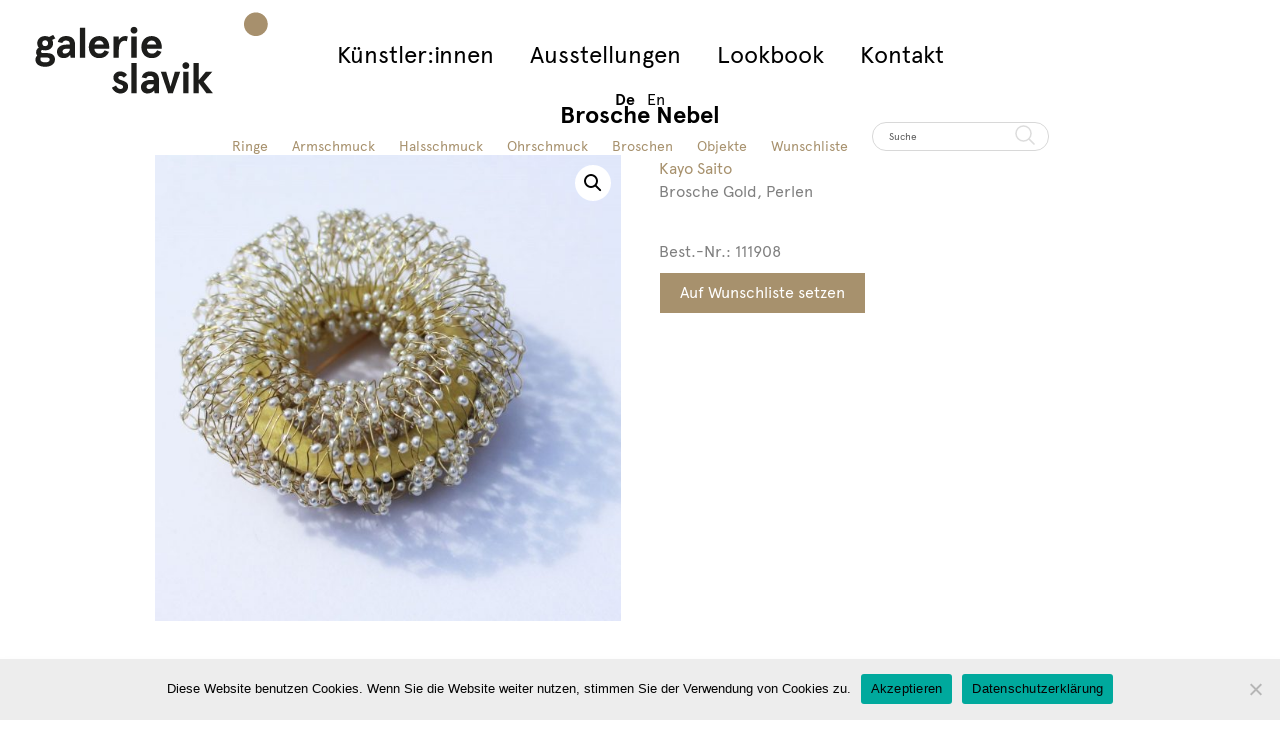

--- FILE ---
content_type: text/html; charset=UTF-8
request_url: https://www.galerie-slavik.com/produkt/kuenstler/kayo-saito/brosche-nebel-111908/
body_size: 25924
content:
<!doctype html>

<html lang="de-DE" class="no-js">

	<head>
		
		<!-- Google tag (gtag.js) -->
<script async src="https://www.googletagmanager.com/gtag/js?id=G-122J3X6GL8"></script>
<script>
  window.dataLayer = window.dataLayer || [];
  function gtag(){dataLayer.push(arguments);}
  gtag('js', new Date());

  gtag('config', 'G-122J3X6GL8');
</script>

		<meta charset="UTF-8">

		<title>  Brosche Nebel : Galerie Slavik</title>


        <link href="https://www.galerie-slavik.com/wp-content/themes/slaviktheme/img/icons/favicon.ico" rel="shortcut icon">

        <link href="https://www.galerie-slavik.com/wp-content/themes/slaviktheme/img/icons/touch.png" rel="apple-touch-icon-precomposed">



		<meta http-equiv="X-UA-Compatible" content="IE=edge,chrome=1">

		<meta name="viewport" content="width=device-width, initial-scale=1.0">



			<script type="text/javascript">
		/* Google Analytics Opt-Out by WP-Buddy | https://wp-buddy.com/products/plugins/google-analytics-opt-out */
						var gaoop_property = 'G-122J3X6GL8';
		var gaoop_disable_strs = ['ga-disable-' + gaoop_property];
				for (var index = 0; index < disableStrs.length; index++) {
			if (document.cookie.indexOf(disableStrs[index] + '=true') > -1) {
				window[disableStrs[index]] = true; // for Monster Insights
			}
		}

		function gaoop_analytics_optout() {
			for (var index = 0; index < disableStrs.length; index++) {
				document.cookie = disableStrs[index] + '=true; expires=Thu, 31 Dec 2099 23:59:59 UTC; SameSite=Strict; path=/';
				window[disableStrs[index]] = true; // for Monster Insights
			}
			alert('Thank you.');		}
			</script>
	<meta name='robots' content='max-image-preview:large' />
<link rel="alternate" hreflang="de-de" href="https://www.galerie-slavik.com/produkt/kuenstler/kayo-saito/brosche-nebel-111908/" />
<link rel="alternate" hreflang="en-us" href="https://www.galerie-slavik.com/en/produkt/artist/kayo-saito-artist/brosche-nebel-111908/" />
<link rel="alternate" hreflang="x-default" href="https://www.galerie-slavik.com/produkt/kuenstler/kayo-saito/brosche-nebel-111908/" />
<link rel='dns-prefetch' href='//www.galerie-slavik.com' />
<script type="text/javascript">
window._wpemojiSettings = {"baseUrl":"https:\/\/s.w.org\/images\/core\/emoji\/14.0.0\/72x72\/","ext":".png","svgUrl":"https:\/\/s.w.org\/images\/core\/emoji\/14.0.0\/svg\/","svgExt":".svg","source":{"concatemoji":"https:\/\/www.galerie-slavik.com\/wp-includes\/js\/wp-emoji-release.min.js?ver=eb8c8d4ccb2d3bff06a906eaf81056eb"}};
/*! This file is auto-generated */
!function(i,n){var o,s,e;function c(e){try{var t={supportTests:e,timestamp:(new Date).valueOf()};sessionStorage.setItem(o,JSON.stringify(t))}catch(e){}}function p(e,t,n){e.clearRect(0,0,e.canvas.width,e.canvas.height),e.fillText(t,0,0);var t=new Uint32Array(e.getImageData(0,0,e.canvas.width,e.canvas.height).data),r=(e.clearRect(0,0,e.canvas.width,e.canvas.height),e.fillText(n,0,0),new Uint32Array(e.getImageData(0,0,e.canvas.width,e.canvas.height).data));return t.every(function(e,t){return e===r[t]})}function u(e,t,n){switch(t){case"flag":return n(e,"\ud83c\udff3\ufe0f\u200d\u26a7\ufe0f","\ud83c\udff3\ufe0f\u200b\u26a7\ufe0f")?!1:!n(e,"\ud83c\uddfa\ud83c\uddf3","\ud83c\uddfa\u200b\ud83c\uddf3")&&!n(e,"\ud83c\udff4\udb40\udc67\udb40\udc62\udb40\udc65\udb40\udc6e\udb40\udc67\udb40\udc7f","\ud83c\udff4\u200b\udb40\udc67\u200b\udb40\udc62\u200b\udb40\udc65\u200b\udb40\udc6e\u200b\udb40\udc67\u200b\udb40\udc7f");case"emoji":return!n(e,"\ud83e\udef1\ud83c\udffb\u200d\ud83e\udef2\ud83c\udfff","\ud83e\udef1\ud83c\udffb\u200b\ud83e\udef2\ud83c\udfff")}return!1}function f(e,t,n){var r="undefined"!=typeof WorkerGlobalScope&&self instanceof WorkerGlobalScope?new OffscreenCanvas(300,150):i.createElement("canvas"),a=r.getContext("2d",{willReadFrequently:!0}),o=(a.textBaseline="top",a.font="600 32px Arial",{});return e.forEach(function(e){o[e]=t(a,e,n)}),o}function t(e){var t=i.createElement("script");t.src=e,t.defer=!0,i.head.appendChild(t)}"undefined"!=typeof Promise&&(o="wpEmojiSettingsSupports",s=["flag","emoji"],n.supports={everything:!0,everythingExceptFlag:!0},e=new Promise(function(e){i.addEventListener("DOMContentLoaded",e,{once:!0})}),new Promise(function(t){var n=function(){try{var e=JSON.parse(sessionStorage.getItem(o));if("object"==typeof e&&"number"==typeof e.timestamp&&(new Date).valueOf()<e.timestamp+604800&&"object"==typeof e.supportTests)return e.supportTests}catch(e){}return null}();if(!n){if("undefined"!=typeof Worker&&"undefined"!=typeof OffscreenCanvas&&"undefined"!=typeof URL&&URL.createObjectURL&&"undefined"!=typeof Blob)try{var e="postMessage("+f.toString()+"("+[JSON.stringify(s),u.toString(),p.toString()].join(",")+"));",r=new Blob([e],{type:"text/javascript"}),a=new Worker(URL.createObjectURL(r),{name:"wpTestEmojiSupports"});return void(a.onmessage=function(e){c(n=e.data),a.terminate(),t(n)})}catch(e){}c(n=f(s,u,p))}t(n)}).then(function(e){for(var t in e)n.supports[t]=e[t],n.supports.everything=n.supports.everything&&n.supports[t],"flag"!==t&&(n.supports.everythingExceptFlag=n.supports.everythingExceptFlag&&n.supports[t]);n.supports.everythingExceptFlag=n.supports.everythingExceptFlag&&!n.supports.flag,n.DOMReady=!1,n.readyCallback=function(){n.DOMReady=!0}}).then(function(){return e}).then(function(){var e;n.supports.everything||(n.readyCallback(),(e=n.source||{}).concatemoji?t(e.concatemoji):e.wpemoji&&e.twemoji&&(t(e.twemoji),t(e.wpemoji)))}))}((window,document),window._wpemojiSettings);
</script>
<style type="text/css">
img.wp-smiley,
img.emoji {
	display: inline !important;
	border: none !important;
	box-shadow: none !important;
	height: 1em !important;
	width: 1em !important;
	margin: 0 0.07em !important;
	vertical-align: -0.1em !important;
	background: none !important;
	padding: 0 !important;
}
</style>
	<link rel='stylesheet' id='wp-block-library-css' href='https://www.galerie-slavik.com/wp-includes/css/dist/block-library/style.min.css?ver=eb8c8d4ccb2d3bff06a906eaf81056eb' media='all' />
<style id='classic-theme-styles-inline-css' type='text/css'>
/*! This file is auto-generated */
.wp-block-button__link{color:#fff;background-color:#32373c;border-radius:9999px;box-shadow:none;text-decoration:none;padding:calc(.667em + 2px) calc(1.333em + 2px);font-size:1.125em}.wp-block-file__button{background:#32373c;color:#fff;text-decoration:none}
</style>
<style id='global-styles-inline-css' type='text/css'>
body{--wp--preset--color--black: #000000;--wp--preset--color--cyan-bluish-gray: #abb8c3;--wp--preset--color--white: #ffffff;--wp--preset--color--pale-pink: #f78da7;--wp--preset--color--vivid-red: #cf2e2e;--wp--preset--color--luminous-vivid-orange: #ff6900;--wp--preset--color--luminous-vivid-amber: #fcb900;--wp--preset--color--light-green-cyan: #7bdcb5;--wp--preset--color--vivid-green-cyan: #00d084;--wp--preset--color--pale-cyan-blue: #8ed1fc;--wp--preset--color--vivid-cyan-blue: #0693e3;--wp--preset--color--vivid-purple: #9b51e0;--wp--preset--gradient--vivid-cyan-blue-to-vivid-purple: linear-gradient(135deg,rgba(6,147,227,1) 0%,rgb(155,81,224) 100%);--wp--preset--gradient--light-green-cyan-to-vivid-green-cyan: linear-gradient(135deg,rgb(122,220,180) 0%,rgb(0,208,130) 100%);--wp--preset--gradient--luminous-vivid-amber-to-luminous-vivid-orange: linear-gradient(135deg,rgba(252,185,0,1) 0%,rgba(255,105,0,1) 100%);--wp--preset--gradient--luminous-vivid-orange-to-vivid-red: linear-gradient(135deg,rgba(255,105,0,1) 0%,rgb(207,46,46) 100%);--wp--preset--gradient--very-light-gray-to-cyan-bluish-gray: linear-gradient(135deg,rgb(238,238,238) 0%,rgb(169,184,195) 100%);--wp--preset--gradient--cool-to-warm-spectrum: linear-gradient(135deg,rgb(74,234,220) 0%,rgb(151,120,209) 20%,rgb(207,42,186) 40%,rgb(238,44,130) 60%,rgb(251,105,98) 80%,rgb(254,248,76) 100%);--wp--preset--gradient--blush-light-purple: linear-gradient(135deg,rgb(255,206,236) 0%,rgb(152,150,240) 100%);--wp--preset--gradient--blush-bordeaux: linear-gradient(135deg,rgb(254,205,165) 0%,rgb(254,45,45) 50%,rgb(107,0,62) 100%);--wp--preset--gradient--luminous-dusk: linear-gradient(135deg,rgb(255,203,112) 0%,rgb(199,81,192) 50%,rgb(65,88,208) 100%);--wp--preset--gradient--pale-ocean: linear-gradient(135deg,rgb(255,245,203) 0%,rgb(182,227,212) 50%,rgb(51,167,181) 100%);--wp--preset--gradient--electric-grass: linear-gradient(135deg,rgb(202,248,128) 0%,rgb(113,206,126) 100%);--wp--preset--gradient--midnight: linear-gradient(135deg,rgb(2,3,129) 0%,rgb(40,116,252) 100%);--wp--preset--font-size--small: 13px;--wp--preset--font-size--medium: 20px;--wp--preset--font-size--large: 36px;--wp--preset--font-size--x-large: 42px;--wp--preset--spacing--20: 0.44rem;--wp--preset--spacing--30: 0.67rem;--wp--preset--spacing--40: 1rem;--wp--preset--spacing--50: 1.5rem;--wp--preset--spacing--60: 2.25rem;--wp--preset--spacing--70: 3.38rem;--wp--preset--spacing--80: 5.06rem;--wp--preset--shadow--natural: 6px 6px 9px rgba(0, 0, 0, 0.2);--wp--preset--shadow--deep: 12px 12px 50px rgba(0, 0, 0, 0.4);--wp--preset--shadow--sharp: 6px 6px 0px rgba(0, 0, 0, 0.2);--wp--preset--shadow--outlined: 6px 6px 0px -3px rgba(255, 255, 255, 1), 6px 6px rgba(0, 0, 0, 1);--wp--preset--shadow--crisp: 6px 6px 0px rgba(0, 0, 0, 1);}:where(.is-layout-flex){gap: 0.5em;}:where(.is-layout-grid){gap: 0.5em;}body .is-layout-flow > .alignleft{float: left;margin-inline-start: 0;margin-inline-end: 2em;}body .is-layout-flow > .alignright{float: right;margin-inline-start: 2em;margin-inline-end: 0;}body .is-layout-flow > .aligncenter{margin-left: auto !important;margin-right: auto !important;}body .is-layout-constrained > .alignleft{float: left;margin-inline-start: 0;margin-inline-end: 2em;}body .is-layout-constrained > .alignright{float: right;margin-inline-start: 2em;margin-inline-end: 0;}body .is-layout-constrained > .aligncenter{margin-left: auto !important;margin-right: auto !important;}body .is-layout-constrained > :where(:not(.alignleft):not(.alignright):not(.alignfull)){max-width: var(--wp--style--global--content-size);margin-left: auto !important;margin-right: auto !important;}body .is-layout-constrained > .alignwide{max-width: var(--wp--style--global--wide-size);}body .is-layout-flex{display: flex;}body .is-layout-flex{flex-wrap: wrap;align-items: center;}body .is-layout-flex > *{margin: 0;}body .is-layout-grid{display: grid;}body .is-layout-grid > *{margin: 0;}:where(.wp-block-columns.is-layout-flex){gap: 2em;}:where(.wp-block-columns.is-layout-grid){gap: 2em;}:where(.wp-block-post-template.is-layout-flex){gap: 1.25em;}:where(.wp-block-post-template.is-layout-grid){gap: 1.25em;}.has-black-color{color: var(--wp--preset--color--black) !important;}.has-cyan-bluish-gray-color{color: var(--wp--preset--color--cyan-bluish-gray) !important;}.has-white-color{color: var(--wp--preset--color--white) !important;}.has-pale-pink-color{color: var(--wp--preset--color--pale-pink) !important;}.has-vivid-red-color{color: var(--wp--preset--color--vivid-red) !important;}.has-luminous-vivid-orange-color{color: var(--wp--preset--color--luminous-vivid-orange) !important;}.has-luminous-vivid-amber-color{color: var(--wp--preset--color--luminous-vivid-amber) !important;}.has-light-green-cyan-color{color: var(--wp--preset--color--light-green-cyan) !important;}.has-vivid-green-cyan-color{color: var(--wp--preset--color--vivid-green-cyan) !important;}.has-pale-cyan-blue-color{color: var(--wp--preset--color--pale-cyan-blue) !important;}.has-vivid-cyan-blue-color{color: var(--wp--preset--color--vivid-cyan-blue) !important;}.has-vivid-purple-color{color: var(--wp--preset--color--vivid-purple) !important;}.has-black-background-color{background-color: var(--wp--preset--color--black) !important;}.has-cyan-bluish-gray-background-color{background-color: var(--wp--preset--color--cyan-bluish-gray) !important;}.has-white-background-color{background-color: var(--wp--preset--color--white) !important;}.has-pale-pink-background-color{background-color: var(--wp--preset--color--pale-pink) !important;}.has-vivid-red-background-color{background-color: var(--wp--preset--color--vivid-red) !important;}.has-luminous-vivid-orange-background-color{background-color: var(--wp--preset--color--luminous-vivid-orange) !important;}.has-luminous-vivid-amber-background-color{background-color: var(--wp--preset--color--luminous-vivid-amber) !important;}.has-light-green-cyan-background-color{background-color: var(--wp--preset--color--light-green-cyan) !important;}.has-vivid-green-cyan-background-color{background-color: var(--wp--preset--color--vivid-green-cyan) !important;}.has-pale-cyan-blue-background-color{background-color: var(--wp--preset--color--pale-cyan-blue) !important;}.has-vivid-cyan-blue-background-color{background-color: var(--wp--preset--color--vivid-cyan-blue) !important;}.has-vivid-purple-background-color{background-color: var(--wp--preset--color--vivid-purple) !important;}.has-black-border-color{border-color: var(--wp--preset--color--black) !important;}.has-cyan-bluish-gray-border-color{border-color: var(--wp--preset--color--cyan-bluish-gray) !important;}.has-white-border-color{border-color: var(--wp--preset--color--white) !important;}.has-pale-pink-border-color{border-color: var(--wp--preset--color--pale-pink) !important;}.has-vivid-red-border-color{border-color: var(--wp--preset--color--vivid-red) !important;}.has-luminous-vivid-orange-border-color{border-color: var(--wp--preset--color--luminous-vivid-orange) !important;}.has-luminous-vivid-amber-border-color{border-color: var(--wp--preset--color--luminous-vivid-amber) !important;}.has-light-green-cyan-border-color{border-color: var(--wp--preset--color--light-green-cyan) !important;}.has-vivid-green-cyan-border-color{border-color: var(--wp--preset--color--vivid-green-cyan) !important;}.has-pale-cyan-blue-border-color{border-color: var(--wp--preset--color--pale-cyan-blue) !important;}.has-vivid-cyan-blue-border-color{border-color: var(--wp--preset--color--vivid-cyan-blue) !important;}.has-vivid-purple-border-color{border-color: var(--wp--preset--color--vivid-purple) !important;}.has-vivid-cyan-blue-to-vivid-purple-gradient-background{background: var(--wp--preset--gradient--vivid-cyan-blue-to-vivid-purple) !important;}.has-light-green-cyan-to-vivid-green-cyan-gradient-background{background: var(--wp--preset--gradient--light-green-cyan-to-vivid-green-cyan) !important;}.has-luminous-vivid-amber-to-luminous-vivid-orange-gradient-background{background: var(--wp--preset--gradient--luminous-vivid-amber-to-luminous-vivid-orange) !important;}.has-luminous-vivid-orange-to-vivid-red-gradient-background{background: var(--wp--preset--gradient--luminous-vivid-orange-to-vivid-red) !important;}.has-very-light-gray-to-cyan-bluish-gray-gradient-background{background: var(--wp--preset--gradient--very-light-gray-to-cyan-bluish-gray) !important;}.has-cool-to-warm-spectrum-gradient-background{background: var(--wp--preset--gradient--cool-to-warm-spectrum) !important;}.has-blush-light-purple-gradient-background{background: var(--wp--preset--gradient--blush-light-purple) !important;}.has-blush-bordeaux-gradient-background{background: var(--wp--preset--gradient--blush-bordeaux) !important;}.has-luminous-dusk-gradient-background{background: var(--wp--preset--gradient--luminous-dusk) !important;}.has-pale-ocean-gradient-background{background: var(--wp--preset--gradient--pale-ocean) !important;}.has-electric-grass-gradient-background{background: var(--wp--preset--gradient--electric-grass) !important;}.has-midnight-gradient-background{background: var(--wp--preset--gradient--midnight) !important;}.has-small-font-size{font-size: var(--wp--preset--font-size--small) !important;}.has-medium-font-size{font-size: var(--wp--preset--font-size--medium) !important;}.has-large-font-size{font-size: var(--wp--preset--font-size--large) !important;}.has-x-large-font-size{font-size: var(--wp--preset--font-size--x-large) !important;}
.wp-block-navigation a:where(:not(.wp-element-button)){color: inherit;}
:where(.wp-block-post-template.is-layout-flex){gap: 1.25em;}:where(.wp-block-post-template.is-layout-grid){gap: 1.25em;}
:where(.wp-block-columns.is-layout-flex){gap: 2em;}:where(.wp-block-columns.is-layout-grid){gap: 2em;}
.wp-block-pullquote{font-size: 1.5em;line-height: 1.6;}
</style>
<link rel='stylesheet' id='cookie-notice-front-css' href='https://www.galerie-slavik.com/wp-content/plugins/cookie-notice/css/front.min.css?ver=2.4.17' media='all' />
<link rel='stylesheet' id='photoswipe-css' href='https://www.galerie-slavik.com/wp-content/plugins/woocommerce/assets/css/photoswipe/photoswipe.min.css?ver=8.2.4' media='all' />
<link rel='stylesheet' id='photoswipe-default-skin-css' href='https://www.galerie-slavik.com/wp-content/plugins/woocommerce/assets/css/photoswipe/default-skin/default-skin.min.css?ver=8.2.4' media='all' />
<link rel='stylesheet' id='woocommerce-layout-css' href='https://www.galerie-slavik.com/wp-content/plugins/woocommerce/assets/css/woocommerce-layout.css?ver=8.2.4' media='all' />
<link rel='stylesheet' id='woocommerce-smallscreen-css' href='https://www.galerie-slavik.com/wp-content/plugins/woocommerce/assets/css/woocommerce-smallscreen.css?ver=8.2.4' media='only screen and (max-width: 768px)' />
<link rel='stylesheet' id='woocommerce-general-css' href='https://www.galerie-slavik.com/wp-content/plugins/woocommerce/assets/css/woocommerce.css?ver=8.2.4' media='all' />
<style id='woocommerce-inline-inline-css' type='text/css'>
.woocommerce form .form-row .required { visibility: visible; }
</style>
<link rel='stylesheet' id='wpml-legacy-horizontal-list-0-css' href='https://www.galerie-slavik.com/wp-content/plugins/sitepress-multilingual-cms/templates/language-switchers/legacy-list-horizontal/style.min.css?ver=1' media='all' />
<style id='wpml-legacy-horizontal-list-0-inline-css' type='text/css'>
.wpml-ls-statics-shortcode_actions{background-color:#ffffff;}.wpml-ls-statics-shortcode_actions, .wpml-ls-statics-shortcode_actions .wpml-ls-sub-menu, .wpml-ls-statics-shortcode_actions a {border-color:#cdcdcd;}.wpml-ls-statics-shortcode_actions a, .wpml-ls-statics-shortcode_actions .wpml-ls-sub-menu a, .wpml-ls-statics-shortcode_actions .wpml-ls-sub-menu a:link, .wpml-ls-statics-shortcode_actions li:not(.wpml-ls-current-language) .wpml-ls-link, .wpml-ls-statics-shortcode_actions li:not(.wpml-ls-current-language) .wpml-ls-link:link {color:#444444;background-color:#ffffff;}.wpml-ls-statics-shortcode_actions a, .wpml-ls-statics-shortcode_actions .wpml-ls-sub-menu a:hover,.wpml-ls-statics-shortcode_actions .wpml-ls-sub-menu a:focus, .wpml-ls-statics-shortcode_actions .wpml-ls-sub-menu a:link:hover, .wpml-ls-statics-shortcode_actions .wpml-ls-sub-menu a:link:focus {color:#000000;background-color:#eeeeee;}.wpml-ls-statics-shortcode_actions .wpml-ls-current-language > a {color:#444444;background-color:#ffffff;}.wpml-ls-statics-shortcode_actions .wpml-ls-current-language:hover>a, .wpml-ls-statics-shortcode_actions .wpml-ls-current-language>a:focus {color:#000000;background-color:#eeeeee;}
</style>
<link rel='stylesheet' id='wpml-menu-item-0-css' href='https://www.galerie-slavik.com/wp-content/plugins/sitepress-multilingual-cms/templates/language-switchers/menu-item/style.min.css?ver=1' media='all' />
<link rel='stylesheet' id='normalize-css' href='https://www.galerie-slavik.com/wp-content/themes/slaviktheme/normalize.css?ver=1.0' media='all' />
<link rel='stylesheet' id='html5blank-css' href='https://www.galerie-slavik.com/wp-content/themes/slaviktheme/style.css?ver=1.0' media='all' />
<link rel='stylesheet' id='mm-compiled-options-mobmenu-css' href='https://www.galerie-slavik.com/wp-content/uploads/dynamic-mobmenu.css?ver=2.8.4.3-908' media='all' />
<link rel='stylesheet' id='yith_ywraq_frontend-css' href='https://www.galerie-slavik.com/wp-content/plugins/yith-woocommerce-request-a-quote-premium/assets/css/ywraq-frontend.css?ver=4.25.0' media='all' />
<style id='yith_ywraq_frontend-inline-css' type='text/css'>
:root {
		--ywraq_layout_button_bg_color: rgb(167,145,109);
		--ywraq_layout_button_bg_color_hover: rgb(167,145,109);
		--ywraq_layout_button_border_color: rgb(255,255,255);
		--ywraq_layout_button_border_color_hover: rgb(255,255,255);
		--ywraq_layout_button_color: #ffffff;
		--ywraq_layout_button_color_hover: #ffffff;
		
		--ywraq_checkout_button_bg_color: rgb(167,145,109);
		--ywraq_checkout_button_bg_color_hover: rgb(167,145,109);
		--ywraq_checkout_button_border_color: rgb(255,255,255);
		--ywraq_checkout_button_border_color_hover: rgb(255,255,255);
		--ywraq_checkout_button_color: #ffffff;
		--ywraq_checkout_button_color_hover: #ffffff;
		
		--ywraq_accept_button_bg_color: #0066b4;
		--ywraq_accept_button_bg_color_hover: #044a80;
		--ywraq_accept_button_border_color: #0066b4;
		--ywraq_accept_button_border_color_hover: #044a80;
		--ywraq_accept_button_color: #ffffff;
		--ywraq_accept_button_color_hover: #ffffff;
		
		--ywraq_reject_button_bg_color: transparent;
		--ywraq_reject_button_bg_color_hover: #CC2B2B;
		--ywraq_reject_button_border_color: #CC2B2B;
		--ywraq_reject_button_border_color_hover: #CC2B2B;
		--ywraq_reject_button_color: #CC2B2B;
		--ywraq_reject_button_color_hover: #ffffff;
		}		

.cart button.single_add_to_cart_button, .cart a.single_add_to_cart_button{
	                 display:none!important;
	                }
</style>
<link rel='stylesheet' id='cssmobmenu-icons-css' href='https://www.galerie-slavik.com/wp-content/plugins/mobile-menu/includes/css/mobmenu-icons.css?ver=eb8c8d4ccb2d3bff06a906eaf81056eb' media='all' />
<link rel='stylesheet' id='cssmobmenu-css' href='https://www.galerie-slavik.com/wp-content/plugins/mobile-menu/includes/css/mobmenu.css?ver=2.8.4.3' media='all' />
<script type='text/javascript' src='https://www.galerie-slavik.com/wp-content/themes/slaviktheme/js/lib/conditionizr-4.3.0.min.js?ver=4.3.0' id='conditionizr-js'></script>
<script type='text/javascript' src='https://www.galerie-slavik.com/wp-content/themes/slaviktheme/js/lib/modernizr-2.7.1.min.js?ver=2.7.1' id='modernizr-js'></script>
<script type='text/javascript' src='https://www.galerie-slavik.com/wp-includes/js/jquery/jquery.min.js?ver=3.7.0' id='jquery-core-js'></script>
<script type='text/javascript' src='https://www.galerie-slavik.com/wp-includes/js/jquery/jquery-migrate.min.js?ver=3.4.1' id='jquery-migrate-js'></script>
<script type='text/javascript' src='https://www.galerie-slavik.com/wp-content/themes/slaviktheme/js/scripts.js?ver=1.0.0' id='html5blankscripts-js'></script>
<script id="cookie-notice-front-js-before" type="text/javascript">
var cnArgs = {"ajaxUrl":"https:\/\/www.galerie-slavik.com\/wp-admin\/admin-ajax.php","nonce":"6aa8028b3e","hideEffect":"fade","position":"bottom","onScroll":true,"onScrollOffset":100,"onClick":false,"cookieName":"cookie_notice_accepted","cookieTime":2592000,"cookieTimeRejected":2592000,"globalCookie":false,"redirection":false,"cache":false,"revokeCookies":false,"revokeCookiesOpt":"automatic"};
</script>
<script type='text/javascript' src='https://www.galerie-slavik.com/wp-content/plugins/cookie-notice/js/front.min.js?ver=2.4.17' id='cookie-notice-front-js'></script>
<script type='text/javascript' src='https://www.galerie-slavik.com/wp-content/plugins/woocommerce/assets/js/jquery-blockui/jquery.blockUI.min.js?ver=2.7.0-wc.8.2.4' id='jquery-blockui-js'></script>
<script type='text/javascript' id='wc-add-to-cart-js-extra'>
/* <![CDATA[ */
var wc_add_to_cart_params = {"ajax_url":"\/wp-admin\/admin-ajax.php","wc_ajax_url":"\/?wc-ajax=%%endpoint%%","i18n_view_cart":"Warenkorb anzeigen","cart_url":"https:\/\/www.galerie-slavik.com\/warenkorb\/","is_cart":"","cart_redirect_after_add":"no"};
/* ]]> */
</script>
<script type='text/javascript' src='https://www.galerie-slavik.com/wp-content/plugins/woocommerce/assets/js/frontend/add-to-cart.min.js?ver=8.2.4' id='wc-add-to-cart-js'></script>
<script type='text/javascript' src='https://www.galerie-slavik.com/wp-content/plugins/js_composer/assets/js/vendors/woocommerce-add-to-cart.js?ver=7.6' id='vc_woocommerce-add-to-cart-js-js'></script>
<script type='text/javascript' src='https://www.galerie-slavik.com/wp-content/plugins/mobile-menu/includes/js/mobmenu.js?ver=2.8.4.3' id='mobmenujs-js'></script>
<script></script><link rel="https://api.w.org/" href="https://www.galerie-slavik.com/wp-json/" /><link rel="alternate" type="application/json" href="https://www.galerie-slavik.com/wp-json/wp/v2/product/9614" /><link rel="alternate" type="application/json+oembed" href="https://www.galerie-slavik.com/wp-json/oembed/1.0/embed?url=https%3A%2F%2Fwww.galerie-slavik.com%2Fprodukt%2Fkuenstler%2Fkayo-saito%2Fbrosche-nebel-111908%2F" />
<link rel="alternate" type="text/xml+oembed" href="https://www.galerie-slavik.com/wp-json/oembed/1.0/embed?url=https%3A%2F%2Fwww.galerie-slavik.com%2Fprodukt%2Fkuenstler%2Fkayo-saito%2Fbrosche-nebel-111908%2F&#038;format=xml" />
<meta name="generator" content="WPML ver:4.6.11 stt:1,3;" />
<style type="text/css">/** Google Analytics Opt Out Custom CSS **/.gaoop {color: #ffffff; line-height: 2; position: fixed; bottom: 0; left: 0; width: 100%; -webkit-box-shadow: 0 4px 15px rgba(0, 0, 0, 0.4); -moz-box-shadow: 0 4px 15px rgba(0, 0, 0, 0.4); box-shadow: 0 4px 15px rgba(0, 0, 0, 0.4); background-color: #0E90D2; padding: 1rem; margin: 0; display: flex; align-items: center; justify-content: space-between; } .gaoop-hidden {display: none; } .gaoop-checkbox:checked + .gaoop {width: auto; right: 0; left: auto; opacity: 0.5; ms-filter: "progid:DXImageTransform.Microsoft.Alpha(Opacity=50)"; filter: alpha(opacity=50); -moz-opacity: 0.5; -khtml-opacity: 0.5; } .gaoop-checkbox:checked + .gaoop .gaoop-close-icon {display: none; } .gaoop-checkbox:checked + .gaoop .gaoop-opt-out-content {display: none; } input.gaoop-checkbox {display: none; } .gaoop a {color: #67C2F0; text-decoration: none; } .gaoop a:hover {color: #ffffff; text-decoration: underline; } .gaoop-info-icon {margin: 0; padding: 0; cursor: pointer; } .gaoop svg {position: relative; margin: 0; padding: 0; width: auto; height: 25px; } .gaoop-close-icon {cursor: pointer; position: relative; opacity: 0.5; ms-filter: "progid:DXImageTransform.Microsoft.Alpha(Opacity=50)"; filter: alpha(opacity=50); -moz-opacity: 0.5; -khtml-opacity: 0.5; margin: 0; padding: 0; text-align: center; vertical-align: top; display: inline-block; } .gaoop-close-icon:hover {z-index: 1; opacity: 1; ms-filter: "progid:DXImageTransform.Microsoft.Alpha(Opacity=100)"; filter: alpha(opacity=100); -moz-opacity: 1; -khtml-opacity: 1; } .gaoop_closed .gaoop-opt-out-link, .gaoop_closed .gaoop-close-icon {display: none; } .gaoop_closed:hover {opacity: 1; ms-filter: "progid:DXImageTransform.Microsoft.Alpha(Opacity=100)"; filter: alpha(opacity=100); -moz-opacity: 1; -khtml-opacity: 1; } .gaoop_closed .gaoop-opt-out-content {display: none; } .gaoop_closed .gaoop-info-icon {width: 100%; } .gaoop-opt-out-content {display: inline-block; vertical-align: top; } .gaoop{
color: #ffffff;
    line-height: 1.2;
font-size: 14px;
    position: fixed;
    bottom: 0;
    left: 0;
    width: 100%;
    -webkit-box-shadow: 0 4px 15px rgb(0 0 0 / 40%);
    -moz-box-shadow: 0 4px 15px rgba(0, 0, 0, 0.4);
    box-shadow: 0 4px 15px rgb(0 0 0 / 40%);
    background-color: #a7906d;
    padding: 1rem;
    margin: 0;
    display: flex;
    align-items: center;
    justify-content: space-between;
height:50px;
}

.gaoop a{
color: #ffffff;
}</style><script src="https://www.google.com/recaptcha/api.js" async defer></script>
	<noscript><style>.woocommerce-product-gallery{ opacity: 1 !important; }</style></noscript>
	<meta name="generator" content="Powered by WPBakery Page Builder - drag and drop page builder for WordPress."/>
<meta name="generator" content="Powered by Slider Revolution 6.6.20 - responsive, Mobile-Friendly Slider Plugin for WordPress with comfortable drag and drop interface." />
<script>function setREVStartSize(e){
			//window.requestAnimationFrame(function() {
				window.RSIW = window.RSIW===undefined ? window.innerWidth : window.RSIW;
				window.RSIH = window.RSIH===undefined ? window.innerHeight : window.RSIH;
				try {
					var pw = document.getElementById(e.c).parentNode.offsetWidth,
						newh;
					pw = pw===0 || isNaN(pw) || (e.l=="fullwidth" || e.layout=="fullwidth") ? window.RSIW : pw;
					e.tabw = e.tabw===undefined ? 0 : parseInt(e.tabw);
					e.thumbw = e.thumbw===undefined ? 0 : parseInt(e.thumbw);
					e.tabh = e.tabh===undefined ? 0 : parseInt(e.tabh);
					e.thumbh = e.thumbh===undefined ? 0 : parseInt(e.thumbh);
					e.tabhide = e.tabhide===undefined ? 0 : parseInt(e.tabhide);
					e.thumbhide = e.thumbhide===undefined ? 0 : parseInt(e.thumbhide);
					e.mh = e.mh===undefined || e.mh=="" || e.mh==="auto" ? 0 : parseInt(e.mh,0);
					if(e.layout==="fullscreen" || e.l==="fullscreen")
						newh = Math.max(e.mh,window.RSIH);
					else{
						e.gw = Array.isArray(e.gw) ? e.gw : [e.gw];
						for (var i in e.rl) if (e.gw[i]===undefined || e.gw[i]===0) e.gw[i] = e.gw[i-1];
						e.gh = e.el===undefined || e.el==="" || (Array.isArray(e.el) && e.el.length==0)? e.gh : e.el;
						e.gh = Array.isArray(e.gh) ? e.gh : [e.gh];
						for (var i in e.rl) if (e.gh[i]===undefined || e.gh[i]===0) e.gh[i] = e.gh[i-1];
											
						var nl = new Array(e.rl.length),
							ix = 0,
							sl;
						e.tabw = e.tabhide>=pw ? 0 : e.tabw;
						e.thumbw = e.thumbhide>=pw ? 0 : e.thumbw;
						e.tabh = e.tabhide>=pw ? 0 : e.tabh;
						e.thumbh = e.thumbhide>=pw ? 0 : e.thumbh;
						for (var i in e.rl) nl[i] = e.rl[i]<window.RSIW ? 0 : e.rl[i];
						sl = nl[0];
						for (var i in nl) if (sl>nl[i] && nl[i]>0) { sl = nl[i]; ix=i;}
						var m = pw>(e.gw[ix]+e.tabw+e.thumbw) ? 1 : (pw-(e.tabw+e.thumbw)) / (e.gw[ix]);
						newh =  (e.gh[ix] * m) + (e.tabh + e.thumbh);
					}
					var el = document.getElementById(e.c);
					if (el!==null && el) el.style.height = newh+"px";
					el = document.getElementById(e.c+"_wrapper");
					if (el!==null && el) {
						el.style.height = newh+"px";
						el.style.display = "block";
					}
				} catch(e){
					console.log("Failure at Presize of Slider:" + e)
				}
			//});
		  };</script>
		<style type="text/css" id="wp-custom-css">
			.category-kuenstler-en .products{
padding-top:40px!important;}

.category-kuenstler-en ul{
margin:0 auto;
font-size:1.6rem;
 max-width: 600px;
}

.category-kuenstler-en ul li{
margin-bottom:20px;
}

.category-kuenstler-en .biografie h2{
padding-bottom:10px;}

.category-kuenstler-en .biografie ul{
margin-bottom:20px;
}

.category-kuenstler-en .biografie ul li{
margin-bottom:6px;
}

.category-kuenstler-en .biografie .zeitraum{
font-weight:700;
}

.produktnummer{
	margin-top:20px
}

.produktnummer{
	color: grey
}

a.button.product_type_simple {
	display:none!important;
	}

.woocommerce ul.products li.product .woocommerce-loop-category__title, .woocommerce ul.products li.product .woocommerce-loop-product__title, .woocommerce ul.products li.product h3 {
	font-size:16px!important;
	}


span.page-numbers, a.page-numbers
{
    font-size: 1.4em;
    padding: 1em;
	display: block;
}

.kuenstler-pagination{
text-align: center;
	}




ul.pagination {
    display: inline-block;
    white-space: nowrap;
    padding: 0;
    clear: both;
    border: 1px solid #cfc8d8;
    border-right: 0;
    margin: 1px;
}

ul.page-numbers li    { 
border-right: 1px solid #cfc8d8;
    padding: 0;
    margin: 0;
    float: left;
    display: inline;
    overflow: hidden;
	display: inline-block;
}

.latest-exhibition .exhibition-image-link {
	    display: flex;
    justify-content: center;
}
.latest-exhibition .exhibition-image-link img {
	margin: 0 auto;
}
.latest-exhibition H1.exhibition-title {
	    display: block !important;
    text-align: left;
    margin-bottom: 0px;
    font-size: 42px !important;
    font-weight: normal;
	    left: 2.5%;
    position: relative;
}

		</style>
		<noscript><style> .wpb_animate_when_almost_visible { opacity: 1; }</style></noscript>
		<script>

        // conditionizr.com

        // configure environment tests

        conditionizr.config({

            assets: 'https://www.galerie-slavik.com/wp-content/themes/slaviktheme',

            tests: {}

        });

        </script>



		<script src="https://ajax.googleapis.com/ajax/libs/jquery/2.2.2/jquery.min.js"></script>

		

		<script>

		

jQuery(window).scroll(function() {    

    var scroll = jQuery(window).scrollTop();



    if (scroll >= 10) {

        jQuery(".header").addClass("header-scroll");

		jQuery(".nav").addClass("nav-scroll");

		jQuery(".logo").addClass("logo-scroll");

    } else {

        jQuery(".header").removeClass("header-scroll");

		jQuery(".nav").removeClass("nav-scroll");

		jQuery(".logo").removeClass("logo-scroll");

    }

});



</script>





	</head>

	<body data-rsssl=1 class="product-template-default single single-product postid-9614 theme-slaviktheme cookies-not-set woocommerce woocommerce-page woocommerce-no-js brosche-nebel-111908 mob-menu-slideout-over wpb-js-composer js-comp-ver-7.6 vc_responsive">



		<!-- wrapper -->

		<div class="wrapper">



			<!-- header -->

			<header class="header clear" role="banner">



					<!-- logo -->

					<div class="logo">

					

						<a href="https://www.galerie-slavik.com">

						
							<img src="https://www.galerie-slavik.com/wp-content/themes/slaviktheme/img/logo.svg" alt="Logo" class="logo-img">

						</a>

					</div>

					<a href="#" class="punkt">Punkt</a>

					<!-- /logo -->



					<!-- nav -->

					<nav class="nav" role="navigation">

						<ul><li id="menu-item-5690" class="menu-item menu-item-type-post_type menu-item-object-page menu-item-5690"><a href="https://www.galerie-slavik.com/alle-kuenstler/">Künstler:innen</a></li>
<li id="menu-item-144" class="menu-item menu-item-type-post_type menu-item-object-page menu-item-has-children menu-item-144"><a href="https://www.galerie-slavik.com/ausstellungen/">Ausstellungen</a>
<ul class="sub-menu">
	<li id="menu-item-147" class="menu-item menu-item-type-post_type menu-item-object-page menu-item-147"><a href="https://www.galerie-slavik.com/ausstellungen/aktuelle-ausstellungen/">Aktuelle Ausstellung</a></li>
	<li id="menu-item-146" class="menu-item menu-item-type-post_type menu-item-object-page menu-item-146"><a href="https://www.galerie-slavik.com/ausstellungen/jahresprogramm/">Jahresprogramm</a></li>
	<li id="menu-item-145" class="menu-item menu-item-type-post_type menu-item-object-page menu-item-145"><a href="https://www.galerie-slavik.com/ausstellungen/vergangene-ausstellungen/">Vergangene Ausstellungen</a></li>
</ul>
</li>
<li id="menu-item-152" class="menu-item menu-item-type-post_type menu-item-object-page current_page_parent menu-item-152"><a href="https://www.galerie-slavik.com/shop/">Lookbook</a></li>
<li id="menu-item-149" class="menu-item menu-item-type-post_type menu-item-object-page menu-item-149"><a href="https://www.galerie-slavik.com/galerie/kontakt/">Kontakt</a></li>
<li id="menu-item-wpml-ls-76-de" class="menu-item-language menu-item-language-current menu-item wpml-ls-slot-76 wpml-ls-item wpml-ls-item-de wpml-ls-current-language wpml-ls-menu-item wpml-ls-first-item menu-item-type-wpml_ls_menu_item menu-item-object-wpml_ls_menu_item menu-item-wpml-ls-76-de"><a title="De" href="https://www.galerie-slavik.com/produkt/kuenstler/kayo-saito/brosche-nebel-111908/"><span class="wpml-ls-native" lang="de">De</span></a></li>
<li id="menu-item-wpml-ls-76-en" class="menu-item-language menu-item wpml-ls-slot-76 wpml-ls-item wpml-ls-item-en wpml-ls-menu-item wpml-ls-last-item menu-item-type-wpml_ls_menu_item menu-item-object-wpml_ls_menu_item menu-item-wpml-ls-76-en"><a title="En" href="https://www.galerie-slavik.com/en/produkt/artist/kayo-saito-artist/brosche-nebel-111908/"><span class="wpml-ls-native" lang="en">En</span></a></li>
</ul>
					</nav>

					<!-- /nav -->

					

					



			</header>

			<!-- /header -->

			

			<ul id="menu-shopmenu-de" class="menu"><li id="menu-item-411" class="menu-item menu-item-type-taxonomy menu-item-object-product_cat menu-item-411"><a href="https://www.galerie-slavik.com/produkt-kategorie/ringe/">Ringe</a></li>
<li id="menu-item-405" class="menu-item menu-item-type-taxonomy menu-item-object-product_cat menu-item-405"><a href="https://www.galerie-slavik.com/produkt-kategorie/armschmuck/">Armschmuck</a></li>
<li id="menu-item-408" class="menu-item menu-item-type-taxonomy menu-item-object-product_cat menu-item-408"><a href="https://www.galerie-slavik.com/produkt-kategorie/halsschmuck/">Halsschmuck</a></li>
<li id="menu-item-410" class="menu-item menu-item-type-taxonomy menu-item-object-product_cat menu-item-410"><a href="https://www.galerie-slavik.com/produkt-kategorie/ohrschmuck/">Ohrschmuck</a></li>
<li id="menu-item-406" class="menu-item menu-item-type-taxonomy menu-item-object-product_cat current-product-ancestor current-menu-parent current-product-parent menu-item-406"><a href="https://www.galerie-slavik.com/produkt-kategorie/broschen/">Broschen</a></li>
<li id="menu-item-409" class="menu-item menu-item-type-taxonomy menu-item-object-product_cat menu-item-409"><a href="https://www.galerie-slavik.com/produkt-kategorie/objekte/">Objekte</a></li>
<li id="menu-item-578" class="menu-item menu-item-type-post_type menu-item-object-page menu-item-578"><a href="https://www.galerie-slavik.com/request-quote/">Wunschliste</a></li>
<li id="menu-item-1745" class="menu-item menu-item-type-gs_sim menu-item-object-gs_sim menu-item-1745"><div data-block-name="yith/search-block" data-size="sm" class="wp-block-yith-search-block alignwide "><div data-block-name="yith/input-block" data-placeholder="Suche" data-placeholder-text-color="rgb(87, 87, 87)" data-input-text-color="rgb(136, 136, 136)" data-input-bg-color="#fff" data-input-bg-focus-color="#fff" data-input-border-color="rgb(216, 216, 216)" data-input-border-focus-color="rgb(124, 124, 124)" data-input-border-size="{&quot;topLeft&quot;:&quot;1px&quot;,&quot;topRight&quot;:&quot;1px&quot;,&quot;bottomLeft&quot;:&quot;1px&quot;,&quot;bottomRight&quot;:&quot;1px&quot;}" data-input-border-radius="{&quot;topLeft&quot;:&quot;20px&quot;,&quot;topRight&quot;:&quot;20px&quot;,&quot;bottomLeft&quot;:&quot;20px&quot;,&quot;bottomRight&quot;:&quot;20px&quot;}" data-submit-style="icon" data-submit-content-color="#DCDCDC" data-submit-content-hover-color="rgb(136, 136, 136)" data-submit-bg-color="#fff" data-submit-bg-hover-color="#fff" data-submit-border-color="#fff" data-submit-border-hover-color="#fff" data-button-label="Search" data-button-border-radius="{&quot;topLeft&quot;:&quot;20px&quot;,&quot;topRight&quot;:&quot;20px&quot;,&quot;bottomLeft&quot;:&quot;20px&quot;,&quot;bottomRight&quot;:&quot;20px&quot;}" data-icon-type="icon-right" class="wp-block-yith-input-block"></div><div data-block-name="yith/filled-block" class="wp-block-yith-filled-block"><div data-block-name="yith/product-results-block" data-show-name="true" data-show-image="true" data-show-price="true" data-show-categories="false" data-show-stock="false" data-show-s-k-u="false" data-show-summary="false" data-show-add-to-cart="false" data-max-results-to-show="3" data-image-position="left" data-layout="list" data-image-size="170" data-limit-summary="false" data-summary-max-word="10" data-product-name-color="rgb(29, 29, 29)" data-price-label="Price:" data-no-results="No results. Try with a different keyword!" data-show-view-all="true" data-show-view-all-text="See all products ({total})" data-show-sale-badge="true" data-show-out-of-stock-badge="true" data-show-featured-badge="true" data-hide-featured-if-on-sale="true" class="wp-block-yith-product-results-block"></div></div></div></li>
</ul>

	<main role="main">
	<!-- section -->
	<section>

	
		<!-- article -->
		<article id="post-9614" class="post-9614 product type-product status-publish has-post-thumbnail product_cat-broschen product_cat-kayo-saito product_cat-kuenstler product_cat-nicht-startrotation first instock product-type-simple">

			

			<!-- post title -->
			<h1>
				Brosche Nebel			</h1>
									<ul class="eventdetails">
			<li class="titleeventkuenstler"></li>
			<li class="titleeventdate"></li>
			</ul>
			<!-- /post title -->
			
			<!-- post thumbnail -->
			<!--				<a href="https://www.galerie-slavik.com/produkt/kuenstler/kayo-saito/brosche-nebel-111908/" title="Brosche Nebel">
									</a>
			-->
			<!-- /post thumbnail -->

			<!-- post details -->
			
			
			<!-- /post details -->

			<div class="woocommerce">			<div class="single-product" data-product-page-preselected-id="0">
				<div class="woocommerce-notices-wrapper"></div><div id="product-9614" class="product type-product post-9614 status-publish instock product_cat-broschen product_cat-kayo-saito product_cat-kuenstler product_cat-nicht-startrotation has-post-thumbnail product-type-simple">

	<div class="woocommerce-product-gallery woocommerce-product-gallery--with-images woocommerce-product-gallery--columns-4 images" data-columns="4" style="opacity: 0; transition: opacity .25s ease-in-out;">
	<div class="woocommerce-product-gallery__wrapper">
		<div data-thumb="https://www.galerie-slavik.com/wp-content/uploads/2019/01/111908-100x100.jpg" data-thumb-alt="" class="woocommerce-product-gallery__image"><a href="https://www.galerie-slavik.com/wp-content/uploads/2019/01/111908.jpg"><img width="600" height="600" src="https://www.galerie-slavik.com/wp-content/uploads/2019/01/111908-600x600.jpg" class="wp-post-image" alt="" decoding="async" title="Kayo Saito - brooch mist" data-caption="" data-src="https://www.galerie-slavik.com/wp-content/uploads/2019/01/111908.jpg" data-large_image="https://www.galerie-slavik.com/wp-content/uploads/2019/01/111908.jpg" data-large_image_width="1200" data-large_image_height="1199" loading="lazy" srcset="https://www.galerie-slavik.com/wp-content/uploads/2019/01/111908-600x600.jpg 600w, https://www.galerie-slavik.com/wp-content/uploads/2019/01/111908-300x300.jpg 300w, https://www.galerie-slavik.com/wp-content/uploads/2019/01/111908-100x100.jpg 100w, https://www.galerie-slavik.com/wp-content/uploads/2019/01/111908-150x150.jpg 150w, https://www.galerie-slavik.com/wp-content/uploads/2019/01/111908-250x250.jpg 250w, https://www.galerie-slavik.com/wp-content/uploads/2019/01/111908-768x767.jpg 768w, https://www.galerie-slavik.com/wp-content/uploads/2019/01/111908-700x699.jpg 700w, https://www.galerie-slavik.com/wp-content/uploads/2019/01/111908-120x120.jpg 120w, https://www.galerie-slavik.com/wp-content/uploads/2019/01/111908-500x500.jpg 500w, https://www.galerie-slavik.com/wp-content/uploads/2019/01/111908-800x800.jpg 800w, https://www.galerie-slavik.com/wp-content/uploads/2019/01/111908.jpg 1200w" sizes="(max-width: 600px) 100vw, 600px" /></a></div>	</div>
</div>

	<div class="summary entry-summary">
		<p class="price"></p>
<div class="woocommerce-product-details__short-description">
	<p><a class="artist-online" href="https://galerie-slavik.com/kayo-saito">Kayo Saito</a></p>
<div class="produktmaterial">Brosche Gold, Perlen</div>
<div class="produktnummer">Best.-Nr.: 111908</div>
</div>
<div
	class="yith-ywraq-add-to-quote add-to-quote-9614" >
		<div class="yith-ywraq-add-button show" style="display:block"  data-product_id="9614">
		<a href="#" class="add-request-quote-button button" data-product_id="9614" data-wp_nonce="165a209e4b" >Auf Wunschliste setzen</a>	</div>
	<div
		class="yith_ywraq_add_item_product-response-9614 yith_ywraq_add_item_product_message hide hide-when-removed"
		style="display:none" data-product_id="9614"></div>
	<div
		class="yith_ywraq_add_item_response-9614 yith_ywraq_add_item_response_message hide hide-when-removed"
		data-product_id="9614"
		style="display:none">Dieses Produkt ist bereits Teil der Angebotsanfrage.</div>
	<div
		class="yith_ywraq_add_item_browse-list-9614 yith_ywraq_add_item_browse_message  hide hide-when-removed"
		style="display:none"
		data-product_id="9614"><a
			href="https://www.galerie-slavik.com/request-quote/">Anfrageliste durchsuchen</a></div>
</div>
<div class="clear"></div><div class="product_meta">

	
	
		<span class="sku_wrapper">Artikelnummer: <span class="sku">111908</span></span>

	
	<span class="posted_in">Kategorien: <a href="https://www.galerie-slavik.com/produkt-kategorie/broschen/" rel="tag">Broschen</a>, <a href="https://www.galerie-slavik.com/produkt-kategorie/kuenstler/kayo-saito/" rel="tag">Kayo Saito</a>, <a href="https://www.galerie-slavik.com/produkt-kategorie/kuenstler/" rel="tag">Künstler</a>, <a href="https://www.galerie-slavik.com/produkt-kategorie/nicht-startrotation/" rel="tag">nicht-startrotation</a></span>
	
	
</div>
	</div>

	
	<div class="woocommerce-tabs wc-tabs-wrapper">
		<ul class="tabs wc-tabs" role="tablist">
							<li class="description_tab" id="tab-title-description" role="tab" aria-controls="tab-description">
					<a href="#tab-description">
						Beschreibung					</a>
				</li>
					</ul>
					<div class="woocommerce-Tabs-panel woocommerce-Tabs-panel--description panel entry-content wc-tab" id="tab-description" role="tabpanel" aria-labelledby="tab-title-description">
				
	<h2>Beschreibung</h2>

<p><a class="artist-online" href="https://galerie-slavik.com/kayo-saito">Kayo Saito</a></p>
<div class="produktmaterial">Brosche Gold, Perlen</div>
<div class="produktnummer">Best.-Nr.: 111908</div>
			</div>
		
			</div>


	<section class="related products">

					<h2>Ähnliche Produkte</h2>
				
		<ul class="products columns-4">

			
					<li class="product type-product post-1896 status-publish first instock product_cat-broschen product_cat-jiri-sibor product_cat-kuenstler product_cat-nicht-startrotation product_cat-verkauft has-post-thumbnail product-type-simple">
	<a href="https://www.galerie-slavik.com/produkt/kuenstler/jiri-sibor/brosche-twisted-circles-111207/" class="woocommerce-LoopProduct-link woocommerce-loop-product__link"><img width="300" height="300" src="https://www.galerie-slavik.com/wp-content/uploads/2016/05/111207-300x300.jpg" class="attachment-woocommerce_thumbnail size-woocommerce_thumbnail" alt="" decoding="async" loading="lazy" srcset="https://www.galerie-slavik.com/wp-content/uploads/2016/05/111207-300x300.jpg 300w, https://www.galerie-slavik.com/wp-content/uploads/2016/05/111207-100x100.jpg 100w, https://www.galerie-slavik.com/wp-content/uploads/2016/05/111207-150x150.jpg 150w, https://www.galerie-slavik.com/wp-content/uploads/2016/05/111207-500x500.jpg 500w" sizes="(max-width: 300px) 100vw, 300px" /><h2 class="woocommerce-loop-product__title">Brosche &#8220;Twisted circles&#8221;</h2>
</a><div class="product-artist">Jiri Sibor</div><div class="product-sku">Nr. 111207</div></li>

			
					<li class="product type-product post-1894 status-publish instock product_cat-broschen product_cat-jiri-sibor product_cat-kuenstler product_cat-nicht-startrotation product_cat-verkauft has-post-thumbnail product-type-simple">
	<a href="https://www.galerie-slavik.com/produkt/kuenstler/jiri-sibor/brosche-twisted-circles-111205/" class="woocommerce-LoopProduct-link woocommerce-loop-product__link"><img width="300" height="300" src="https://www.galerie-slavik.com/wp-content/uploads/2016/05/111205-300x300.jpg" class="attachment-woocommerce_thumbnail size-woocommerce_thumbnail" alt="" decoding="async" loading="lazy" srcset="https://www.galerie-slavik.com/wp-content/uploads/2016/05/111205-300x300.jpg 300w, https://www.galerie-slavik.com/wp-content/uploads/2016/05/111205-100x100.jpg 100w, https://www.galerie-slavik.com/wp-content/uploads/2016/05/111205-150x150.jpg 150w, https://www.galerie-slavik.com/wp-content/uploads/2016/05/111205-500x500.jpg 500w" sizes="(max-width: 300px) 100vw, 300px" /><h2 class="woocommerce-loop-product__title">Brosche &#8220;Twisted circles&#8221;</h2>
</a><div class="product-artist">Jiri Sibor</div><div class="product-sku">Nr. 111205</div></li>

			
					<li class="product type-product post-1877 status-publish instock product_cat-broschen product_cat-kuenstler product_cat-nicht-startrotation product_cat-sabine-hauss has-post-thumbnail product-type-simple">
	<a href="https://www.galerie-slavik.com/produkt/kuenstler/sabine-hauss/ansteckschmuck-101259/" class="woocommerce-LoopProduct-link woocommerce-loop-product__link"><img width="300" height="300" src="https://www.galerie-slavik.com/wp-content/uploads/2016/05/101259-300x300.jpg" class="attachment-woocommerce_thumbnail size-woocommerce_thumbnail" alt="" decoding="async" loading="lazy" srcset="https://www.galerie-slavik.com/wp-content/uploads/2016/05/101259-300x300.jpg 300w, https://www.galerie-slavik.com/wp-content/uploads/2016/05/101259-100x100.jpg 100w, https://www.galerie-slavik.com/wp-content/uploads/2016/05/101259-150x150.jpg 150w, https://www.galerie-slavik.com/wp-content/uploads/2016/05/101259-500x500.jpg 500w" sizes="(max-width: 300px) 100vw, 300px" /><h2 class="woocommerce-loop-product__title">Ansteckschmuck</h2>
</a><div class="product-artist">Sabine Hauss</div><div class="product-sku">Nr. 101259</div></li>

			
					<li class="product type-product post-1895 status-publish last instock product_cat-broschen product_cat-jiri-sibor product_cat-kuenstler product_cat-nicht-startrotation product_cat-verkauft has-post-thumbnail product-type-simple">
	<a href="https://www.galerie-slavik.com/produkt/kuenstler/jiri-sibor/brosche-twisted-circles-111206/" class="woocommerce-LoopProduct-link woocommerce-loop-product__link"><img width="300" height="300" src="https://www.galerie-slavik.com/wp-content/uploads/2016/05/111206-300x300.jpg" class="attachment-woocommerce_thumbnail size-woocommerce_thumbnail" alt="" decoding="async" loading="lazy" srcset="https://www.galerie-slavik.com/wp-content/uploads/2016/05/111206-300x300.jpg 300w, https://www.galerie-slavik.com/wp-content/uploads/2016/05/111206-100x100.jpg 100w, https://www.galerie-slavik.com/wp-content/uploads/2016/05/111206-150x150.jpg 150w, https://www.galerie-slavik.com/wp-content/uploads/2016/05/111206-500x500.jpg 500w" sizes="(max-width: 300px) 100vw, 300px" /><h2 class="woocommerce-loop-product__title">Brosche &#8220;Twisted circles&#8221;</h2>
</a><div class="product-artist">Jiri Sibor</div><div class="product-sku">Nr. 111206</div></li>

			
		</ul>

	</section>
	</div>

			</div>
			</div>
			

		

		

			
		

		</article>
		<!-- /article -->

	
	
	</section>
	<!-- /section -->
	</main>

<!-- sidebar -->
<aside class="sidebar" role="complementary">

	<!-- search -->
<form class="search" method="get" action="https://www.galerie-slavik.com" role="search">
	<input class="search-input" type="search" name="s" placeholder="Suchen">
	<button class="search-submit" type="submit" role="button">OK</button>
</form>
<!-- /search -->

	<div class="sidebar-widget">
			</div>

	<div class="sidebar-widget">
			</div>

</aside>
<!-- /sidebar -->

			<!-- footer -->

			<footer class="footer" role="contentinfo">

<div id="footer-sidebar" class="secondary">

<div id="footer-sidebar1">

<aside id="text-4" class="widget widget_text">			<div class="textwidget"><p>Galerie Slavik<br />
Himmelpfortgasse 17<br />
A-1010 Wien<br />
Österreich</p>
<p>+43 1 513 48 12<br />
<a href="mailto:galerie.slavik@vienna.at">galerie.slavik@vienna.at</a></p>
</div>
		</aside>
</div>

<div id="footer-sidebar2">

<aside id="text-7" class="widget widget_text">			<div class="textwidget"><p>Öffnungszeiten:<br />
Mi-Fr 10-13h und 14-18h,<br />
Sa 11-17h (im Juli 11-14h)</p>
<p>Galerie Slavik auf <a href="https://www.instagram.com/galerie_slavik/">Instagram</a> &amp; <a href="https://www.facebook.com/galerieslavik/">Facebook</a></p>
<p><a href="https://www.galerie-slavik.com/impressum/">Impressum</a>, <a href="https://www.galerie-slavik.com/datenschutz/">Datenschutz</a></p>
</div>
		</aside>
</div>

<div id="footer-sidebar3">


</div>

</div>

				<!-- copyright -->

				<!-- <p class="copyright">

					&copy; 2026 Copyright Galerie Slavik. Betrieben mit
					<a href="//wordpress.org" title="WordPress">WordPress</a> &amp; <a href="//html5blank.com" title="HTML5 Blank">HTML5 Blank</a>.

				</p>-->

				<!-- /copyright -->



			</footer>

			<!-- /footer -->



		</div>

		<!-- /wrapper -->



		
		<script>
			window.RS_MODULES = window.RS_MODULES || {};
			window.RS_MODULES.modules = window.RS_MODULES.modules || {};
			window.RS_MODULES.waiting = window.RS_MODULES.waiting || [];
			window.RS_MODULES.defered = true;
			window.RS_MODULES.moduleWaiting = window.RS_MODULES.moduleWaiting || {};
			window.RS_MODULES.type = 'compiled';
		</script>
		<input type="checkbox" class="gaoop-checkbox" id="gaoop_checkbox" /><div data-gaoop_hide_after_close="1" class="gaoop gaoop-hidden"><label for="gaoop_checkbox" class="gaoop-info-icon" title="Google Analytics Opt-Out Information"><svg aria-hidden="true" focusable="false" data-prefix="fas" data-icon="info-circle" role="img" xmlns="http://www.w3.org/2000/svg" viewBox="0 0 512 512"><path fill="currentColor" d="M256 8C119.043 8 8 119.083 8 256c0 136.997 111.043 248 248 248s248-111.003 248-248C504 119.083 392.957 8 256 8zm0 110c23.196 0 42 18.804 42 42s-18.804 42-42 42-42-18.804-42-42 18.804-42 42-42zm56 254c0 6.627-5.373 12-12 12h-88c-6.627 0-12-5.373-12-12v-24c0-6.627 5.373-12 12-12h12v-64h-12c-6.627 0-12-5.373-12-12v-24c0-6.627 5.373-12 12-12h64c6.627 0 12 5.373 12 12v100h12c6.627 0 12 5.373 12 12v24z"></path></svg></label><div class="gaoop-opt-out-content"><a class="gaoo-opt-out google-analytics-opt-out" href="javascript:gaoop_analytics_optout();">Google Analytics deaktivieren – Opt out of Google Analytics tracking</a></div><label for="gaoop_checkbox" class="gaoop-close-icon" title="Schließen und nicht mehr nachfragen"><svg aria-hidden="true" focusable="false" data-prefix="fas" data-icon="times" role="img" xmlns="http://www.w3.org/2000/svg" viewBox="0 0 352 512"><path fill="currentColor" d="M242.72 256l100.07-100.07c12.28-12.28 12.28-32.19 0-44.48l-22.24-22.24c-12.28-12.28-32.19-12.28-44.48 0L176 189.28 75.93 89.21c-12.28-12.28-32.19-12.28-44.48 0L9.21 111.45c-12.28 12.28-12.28 32.19 0 44.48L109.28 256 9.21 356.07c-12.28 12.28-12.28 32.19 0 44.48l22.24 22.24c12.28 12.28 32.2 12.28 44.48 0L176 322.72l100.07 100.07c12.28 12.28 32.2 12.28 44.48 0l22.24-22.24c12.28-12.28 12.28-32.19 0-44.48L242.72 256z"></path></svg></label></div><div class="mobmenu-overlay"></div><div class="mob-menu-header-holder mobmenu"  data-menu-display="mob-menu-slideout-over" data-open-icon="down-open" data-close-icon="up-open"><div class="mobmenur-container"><a href="#" class="mobmenu-right-bt mobmenu-trigger-action" data-panel-target="mobmenu-right-panel" aria-label="Right Menu Button"><i class="mob-icon-menu mob-menu-icon"></i><i class="mob-icon-cancel-1 mob-cancel-button"></i></a></div></div>				<div class="mobmenu-right-alignment mobmenu-panel mobmenu-right-panel  ">
				<a href="#" class="mobmenu-right-bt" aria-label="Right Menu Button"><i class="mob-icon-cancel-1 mob-cancel-button"></i></a>
					<div class="mobmenu-content">
			<ul id="mobmenuright" class="wp-mobile-menu" role="menubar" aria-label="Main navigation for mobile devices"><li role="none"  class="menu-item menu-item-type-post_type menu-item-object-page menu-item-5691"><a href="https://www.galerie-slavik.com/alle-kuenstler/" role="menuitem" class="">Künstler:innen</a></li><li role="none"  class="menu-item menu-item-type-post_type menu-item-object-page menu-item-has-children menu-item-1974"><a href="https://www.galerie-slavik.com/ausstellungen/" role="menuitem" class="">Ausstellungen</a>
<ul  role='menu' class="sub-menu ">
	<li role="none"  class="menu-item menu-item-type-post_type menu-item-object-page menu-item-1976"><a href="https://www.galerie-slavik.com/ausstellungen/aktuelle-ausstellungen/" role="menuitem" class="">Aktuelle Ausstellung</a></li>	<li role="none"  class="menu-item menu-item-type-post_type menu-item-object-page menu-item-1977"><a href="https://www.galerie-slavik.com/ausstellungen/jahresprogramm/" role="menuitem" class="">Jahresprogramm</a></li>	<li role="none"  class="menu-item menu-item-type-post_type menu-item-object-page menu-item-1975"><a href="https://www.galerie-slavik.com/ausstellungen/vergangene-ausstellungen/" role="menuitem" class="">Vergangene Ausstellungen</a></li></ul>
</li><li role="none"  class="menu-item menu-item-type-post_type menu-item-object-page current_page_parent menu-item-1978"><a href="https://www.galerie-slavik.com/shop/" role="menuitem" class="">Lookbook</a></li><li role="none"  class="menu-item menu-item-type-post_type menu-item-object-page menu-item-1973"><a href="https://www.galerie-slavik.com/galerie/kontakt/" role="menuitem" class="">Kontakt</a></li><li role="none"  class="menu-item menu-item-type-taxonomy menu-item-object-product_cat menu-item-1985"><a href="https://www.galerie-slavik.com/produkt-kategorie/buecher/" role="menuitem" class="">Bücher</a></li><li role="none"  class="menu-item menu-item-type-taxonomy menu-item-object-product_cat menu-item-1983"><a href="https://www.galerie-slavik.com/produkt-kategorie/ringe/" role="menuitem" class="">Ringe</a></li><li role="none"  class="menu-item menu-item-type-taxonomy menu-item-object-product_cat menu-item-1984"><a href="https://www.galerie-slavik.com/produkt-kategorie/armschmuck/" role="menuitem" class="">Armschmuck</a></li><li role="none"  class="menu-item menu-item-type-taxonomy menu-item-object-product_cat menu-item-1982"><a href="https://www.galerie-slavik.com/produkt-kategorie/halsschmuck/" role="menuitem" class="">Halsschmuck</a></li><li role="none"  class="menu-item menu-item-type-taxonomy menu-item-object-product_cat menu-item-1986"><a href="https://www.galerie-slavik.com/produkt-kategorie/ohrschmuck/" role="menuitem" class="">Ohrschmuck</a></li><li role="none"  class="menu-item menu-item-type-taxonomy menu-item-object-product_cat current-product-ancestor current-menu-parent current-product-parent menu-item-1981"><a href="https://www.galerie-slavik.com/produkt-kategorie/broschen/" role="menuitem" class="">Broschen</a></li><li role="none"  class="menu-item menu-item-type-taxonomy menu-item-object-product_cat menu-item-1980"><a href="https://www.galerie-slavik.com/produkt-kategorie/objekte/" role="menuitem" class="">Objekte</a></li><li role="none"  class="menu-item menu-item-type-post_type menu-item-object-page menu-item-1987"><a href="https://www.galerie-slavik.com/request-quote/" role="menuitem" class="">Wunschliste</a></li><li role="none"  class="menu-item-language menu-item-language-current menu-item wpml-ls-slot-283 wpml-ls-item wpml-ls-item-de wpml-ls-current-language wpml-ls-menu-item wpml-ls-first-item menu-item-type-wpml_ls_menu_item menu-item-object-wpml_ls_menu_item menu-item-wpml-ls-283-de"><a title="De" href="https://www.galerie-slavik.com/produkt/kuenstler/kayo-saito/brosche-nebel-111908/" role="menuitem" class=""><span class="wpml-ls-native" lang="de">De</span></a></li><li role="none"  class="menu-item-language menu-item wpml-ls-slot-283 wpml-ls-item wpml-ls-item-en wpml-ls-menu-item wpml-ls-last-item menu-item-type-wpml_ls_menu_item menu-item-object-wpml_ls_menu_item menu-item-wpml-ls-283-en"><a title="En" href="https://www.galerie-slavik.com/en/produkt/artist/kayo-saito-artist/brosche-nebel-111908/" role="menuitem" class=""><span class="wpml-ls-native" lang="en">En</span></a></li></ul>
			</div><div class="mob-menu-right-bg-holder"></div></div>

		
<div class="pswp" tabindex="-1" role="dialog" aria-hidden="true">
	<div class="pswp__bg"></div>
	<div class="pswp__scroll-wrap">
		<div class="pswp__container">
			<div class="pswp__item"></div>
			<div class="pswp__item"></div>
			<div class="pswp__item"></div>
		</div>
		<div class="pswp__ui pswp__ui--hidden">
			<div class="pswp__top-bar">
				<div class="pswp__counter"></div>
				<button class="pswp__button pswp__button--close" aria-label="Schließen (Esc)"></button>
				<button class="pswp__button pswp__button--share" aria-label="Teilen"></button>
				<button class="pswp__button pswp__button--fs" aria-label="Vollbildmodus wechseln"></button>
				<button class="pswp__button pswp__button--zoom" aria-label="Vergrößern/Verkleinern"></button>
				<div class="pswp__preloader">
					<div class="pswp__preloader__icn">
						<div class="pswp__preloader__cut">
							<div class="pswp__preloader__donut"></div>
						</div>
					</div>
				</div>
			</div>
			<div class="pswp__share-modal pswp__share-modal--hidden pswp__single-tap">
				<div class="pswp__share-tooltip"></div>
			</div>
			<button class="pswp__button pswp__button--arrow--left" aria-label="Zurück (linke Pfeiltaste)"></button>
			<button class="pswp__button pswp__button--arrow--right" aria-label="Weiter (rechte Pfeiltaste)"></button>
			<div class="pswp__caption">
				<div class="pswp__caption__center"></div>
			</div>
		</div>
	</div>
</div>
	<script type="text/javascript">
		(function () {
			var c = document.body.className;
			c = c.replace(/woocommerce-no-js/, 'woocommerce-js');
			document.body.className = c;
		})();
	</script>
	<link rel='stylesheet' id='wc-blocks-style-css' href='https://www.galerie-slavik.com/wp-content/plugins/woocommerce/packages/woocommerce-blocks/build/wc-blocks.css?ver=11.1.3' media='all' />
<link rel='stylesheet' id='wc-blocks-style-all-products-css' href='https://www.galerie-slavik.com/wp-content/plugins/woocommerce/packages/woocommerce-blocks/build/all-products.css?ver=11.1.3' media='all' />
<link rel='stylesheet' id='ywcas-blocks-style-frontend-css' href='https://www.galerie-slavik.com/wp-content/plugins/yith-woocommerce-ajax-search/assets/css/frontend.css?ver=2.5.1' media='all' />
<link rel='stylesheet' id='rs-plugin-settings-css' href='https://www.galerie-slavik.com/wp-content/plugins/revslider/public/assets/css/rs6.css?ver=6.6.20' media='all' />
<style id='rs-plugin-settings-inline-css' type='text/css'>
#rs-demo-id {}
</style>
<script type='text/javascript' src='https://www.galerie-slavik.com/wp-content/plugins/google-analytics-opt-out/js/frontend.js?ver=eb8c8d4ccb2d3bff06a906eaf81056eb' id='goop-js'></script>
<script type='text/javascript' src='https://www.galerie-slavik.com/wp-content/plugins/revslider/public/assets/js/rbtools.min.js?ver=6.6.20' defer id='tp-tools-js'></script>
<script type='text/javascript' src='https://www.galerie-slavik.com/wp-content/plugins/revslider/public/assets/js/rs6.min.js?ver=6.6.20' defer id='revmin-js'></script>
<script type='text/javascript' src='https://www.galerie-slavik.com/wp-content/plugins/woocommerce/assets/js/zoom/jquery.zoom.min.js?ver=1.7.21-wc.8.2.4' id='zoom-js'></script>
<script type='text/javascript' src='https://www.galerie-slavik.com/wp-content/plugins/js_composer/assets/lib/flexslider/jquery.flexslider.min.js?ver=7.6' id='flexslider-js'></script>
<script type='text/javascript' src='https://www.galerie-slavik.com/wp-content/plugins/woocommerce/assets/js/photoswipe/photoswipe.min.js?ver=4.1.1-wc.8.2.4' id='photoswipe-js'></script>
<script type='text/javascript' src='https://www.galerie-slavik.com/wp-content/plugins/woocommerce/assets/js/photoswipe/photoswipe-ui-default.min.js?ver=4.1.1-wc.8.2.4' id='photoswipe-ui-default-js'></script>
<script type='text/javascript' id='wc-single-product-js-extra'>
/* <![CDATA[ */
var wc_single_product_params = {"i18n_required_rating_text":"Bitte w\u00e4hle eine Bewertung","review_rating_required":"yes","flexslider":{"rtl":false,"animation":"slide","smoothHeight":true,"directionNav":false,"controlNav":"thumbnails","slideshow":false,"animationSpeed":500,"animationLoop":false,"allowOneSlide":false},"zoom_enabled":"1","zoom_options":[],"photoswipe_enabled":"1","photoswipe_options":{"shareEl":false,"closeOnScroll":false,"history":false,"hideAnimationDuration":0,"showAnimationDuration":0},"flexslider_enabled":"1"};
/* ]]> */
</script>
<script type='text/javascript' src='https://www.galerie-slavik.com/wp-content/plugins/woocommerce/assets/js/frontend/single-product.min.js?ver=8.2.4' id='wc-single-product-js'></script>
<script type='text/javascript' src='https://www.galerie-slavik.com/wp-content/plugins/woocommerce/assets/js/js-cookie/js.cookie.min.js?ver=2.1.4-wc.8.2.4' id='js-cookie-js'></script>
<script type='text/javascript' id='woocommerce-js-extra'>
/* <![CDATA[ */
var woocommerce_params = {"ajax_url":"\/wp-admin\/admin-ajax.php","wc_ajax_url":"\/?wc-ajax=%%endpoint%%"};
/* ]]> */
</script>
<script type='text/javascript' src='https://www.galerie-slavik.com/wp-content/plugins/woocommerce/assets/js/frontend/woocommerce.min.js?ver=8.2.4' id='woocommerce-js'></script>
<script type='text/javascript' id='cart-widget-js-extra'>
/* <![CDATA[ */
var actions = {"is_lang_switched":"0","force_reset":"0"};
/* ]]> */
</script>
<script type='text/javascript' src='https://www.galerie-slavik.com/wp-content/plugins/_woocommerce-multilingual/res/js/cart_widget.min.js?ver=5.3.6' id='cart-widget-js' defer data-wp-strategy='defer'></script>
<script type='text/javascript' src='https://www.galerie-slavik.com/wp-includes/js/jquery/ui/core.min.js?ver=1.13.2' id='jquery-ui-core-js'></script>
<script type='text/javascript' src='https://www.galerie-slavik.com/wp-includes/js/jquery/ui/mouse.min.js?ver=1.13.2' id='jquery-ui-mouse-js'></script>
<script type='text/javascript' src='https://www.galerie-slavik.com/wp-includes/js/jquery/ui/resizable.min.js?ver=1.13.2' id='jquery-ui-resizable-js'></script>
<script type='text/javascript' src='https://www.galerie-slavik.com/wp-includes/js/jquery/ui/draggable.min.js?ver=1.13.2' id='jquery-ui-draggable-js'></script>
<script type='text/javascript' src='https://www.galerie-slavik.com/wp-includes/js/jquery/ui/controlgroup.min.js?ver=1.13.2' id='jquery-ui-controlgroup-js'></script>
<script type='text/javascript' src='https://www.galerie-slavik.com/wp-includes/js/jquery/ui/checkboxradio.min.js?ver=1.13.2' id='jquery-ui-checkboxradio-js'></script>
<script type='text/javascript' src='https://www.galerie-slavik.com/wp-includes/js/jquery/ui/button.min.js?ver=1.13.2' id='jquery-ui-button-js'></script>
<script type='text/javascript' src='https://www.galerie-slavik.com/wp-includes/js/jquery/ui/dialog.min.js?ver=1.13.2' id='jquery-ui-dialog-js'></script>
<script type='text/javascript' id='yith_ywraq_frontend-js-extra'>
/* <![CDATA[ */
var ywraq_frontend = {"ajaxurl":"\/?wc-ajax=%%endpoint%%","current_lang":"","no_product_in_list":"<p class=\"ywraq_list_empty_message\">Deine Liste ist leer. Bitte f\u00fcge der Liste ein oder mehrere Produkte hinzu um ein Angebot einzuholen<p><p class=\"return-to-shop\"><a class=\"button wc-backward\" href=\"https:\/\/www.galerie-slavik.com\/shop\/\">Zur\u00fcck zu den Produkten<\/a><\/p>","block_loader":"https:\/\/www.galerie-slavik.com\/wp-content\/plugins\/yith-woocommerce-request-a-quote-premium\/assets\/images\/ajax-loader.gif","go_to_the_list":"yes","rqa_url":"https:\/\/www.galerie-slavik.com\/request-quote\/","current_user_id":"","hide_price":"1","allow_out_of_stock":"","allow_only_on_out_of_stock":"","select_quantity":"W\u00e4hle bitte mindesten die Produktmenge","i18n_choose_a_variation":"Bitte w\u00e4hle alle verf\u00fcgbaren Produkt-Optionen bevor du dieses Produkt der Liste hinzuf\u00fcgst.","i18n_out_of_stock":"Diese Variation ist derzeit nicht auf Lager, bitte w\u00e4hle eine andere.","raq_table_refresh_check":"1","auto_update_cart_on_quantity_change":"1","enable_ajax_loading":"0","widget_classes":".widget_ywraq_list_quote, .widget_ywraq_mini_list_quote","show_form_with_empty_list":"0","mini_list_widget_popup":"1","isCheckout":"","showButtonOnCheckout":"","buttonOnCheckoutStyle":"button","buttonOnCheckoutLabel":"or ask for a quote"};
/* ]]> */
</script>
<script type='text/javascript' src='https://www.galerie-slavik.com/wp-content/plugins/yith-woocommerce-request-a-quote-premium/assets/js/frontend.min.js?ver=4.25.0' id='yith_ywraq_frontend-js'></script>
<script type='text/javascript' src='https://www.galerie-slavik.com/wp-includes/js/dist/vendor/lodash.min.js?ver=4.17.19' id='lodash-js'></script>
<script id="lodash-js-after" type="text/javascript">
window.lodash = _.noConflict();
</script>
<script type='text/javascript' src='https://www.galerie-slavik.com/wp-includes/js/dist/vendor/wp-polyfill-inert.min.js?ver=3.1.2' id='wp-polyfill-inert-js'></script>
<script type='text/javascript' src='https://www.galerie-slavik.com/wp-includes/js/dist/vendor/regenerator-runtime.min.js?ver=0.13.11' id='regenerator-runtime-js'></script>
<script type='text/javascript' src='https://www.galerie-slavik.com/wp-includes/js/dist/vendor/wp-polyfill.min.js?ver=3.15.0' id='wp-polyfill-js'></script>
<script type='text/javascript' src='https://www.galerie-slavik.com/wp-includes/js/dist/vendor/moment.min.js?ver=2.29.4' id='moment-js'></script>
<script id="moment-js-after" type="text/javascript">
moment.updateLocale( 'de_DE', {"months":["Januar","Februar","M\u00e4rz","April","Mai","Juni","Juli","August","September","Oktober","November","Dezember"],"monthsShort":["Jan","Feb","Mrz","Apr","Mai","Jun","Jul","Aug","Sep","Okt","Nov","Dez"],"weekdays":["Sonntag","Montag","Dienstag","Mittwoch","Donnerstag","Freitag","Samstag"],"weekdaysShort":["So","Mo","Di","Mi","Do","Fr","Sa"],"week":{"dow":1},"longDateFormat":{"LT":"G:i","LTS":null,"L":null,"LL":"j. F Y","LLL":"j. F Y G:i","LLLL":null}} );
</script>
<script type='text/javascript' src='https://www.galerie-slavik.com/wp-includes/js/dist/hooks.min.js?ver=c6aec9a8d4e5a5d543a1' id='wp-hooks-js'></script>
<script type='text/javascript' src='https://www.galerie-slavik.com/wp-includes/js/dist/deprecated.min.js?ver=73ad3591e7bc95f4777a' id='wp-deprecated-js'></script>
<script type='text/javascript' src='https://www.galerie-slavik.com/wp-includes/js/dist/date.min.js?ver=505e060585ac0f4b6cb6' id='wp-date-js'></script>
<script id="wp-date-js-after" type="text/javascript">
wp.date.setSettings( {"l10n":{"locale":"de_DE","months":["Januar","Februar","M\u00e4rz","April","Mai","Juni","Juli","August","September","Oktober","November","Dezember"],"monthsShort":["Jan","Feb","Mrz","Apr","Mai","Jun","Jul","Aug","Sep","Okt","Nov","Dez"],"weekdays":["Sonntag","Montag","Dienstag","Mittwoch","Donnerstag","Freitag","Samstag"],"weekdaysShort":["So","Mo","Di","Mi","Do","Fr","Sa"],"meridiem":{"am":"am","pm":"pm","AM":"AM","PM":"PM"},"relative":{"future":"%s ab jetzt","past":"vor %s"},"startOfWeek":1},"formats":{"time":"G:i","date":"j. F Y","datetime":"j. F Y G:i","datetimeAbbreviated":"j. M. Y G:i"},"timezone":{"offset":1,"string":"Europe\/Berlin","abbr":"CET"}} );
</script>
<script type='text/javascript' src='https://www.galerie-slavik.com/wp-content/plugins/yith-woocommerce-ajax-search/plugin-fw/dist/lapilli-ui/date/index.js?ver=a688abdf8f9c4a18e904' id='lapilli-ui-date-js'></script>
<script id="lapilli-ui-date-js-after" type="text/javascript">
lapilliUI.date.setLocale( {"options":{"weekStartsOn":1}} );
				lapilliUI.date.setDateFormats( {"year":"Y","month":"F","dayOfMonth":"j","monthShort":"M","weekday":"l","weekdayShort":"D","fullDate":"j. F Y","inputDate":"Y-m-d","monthAndDate":"F j","monthAndYear":"F Y"} );
				lapilliUI.date.setFormatDate( wp.date.format );
</script>
<script type='text/javascript' src='https://www.galerie-slavik.com/wp-includes/js/dist/vendor/react.min.js?ver=18.2.0' id='react-js'></script>
<script type='text/javascript' src='https://www.galerie-slavik.com/wp-content/plugins/yith-woocommerce-ajax-search/plugin-fw/dist/lapilli-ui/styles/index.js?ver=05a5b5e59191f74ac904' id='lapilli-ui-styles-js'></script>
<script type='text/javascript' src='https://www.galerie-slavik.com/wp-includes/js/dist/vendor/react-dom.min.js?ver=18.2.0' id='react-dom-js'></script>
<script type='text/javascript' src='https://www.galerie-slavik.com/wp-content/plugins/yith-woocommerce-ajax-search/plugin-fw/dist/lapilli-ui/components/index.js?ver=fe5275fad0fd47db7c63' id='lapilli-ui-components-js'></script>
<script type='text/javascript' src='https://www.galerie-slavik.com/wp-includes/js/dist/i18n.min.js?ver=7701b0c3857f914212ef' id='wp-i18n-js'></script>
<script id="wp-i18n-js-after" type="text/javascript">
wp.i18n.setLocaleData( { 'text direction\u0004ltr': [ 'ltr' ] } );
</script>
<script type='text/javascript' src='https://www.galerie-slavik.com/wp-includes/js/dist/url.min.js?ver=8814d23f2d64864d280d' id='wp-url-js'></script>
<script type='text/javascript' id='wp-api-fetch-js-translations'>
( function( domain, translations ) {
	var localeData = translations.locale_data[ domain ] || translations.locale_data.messages;
	localeData[""].domain = domain;
	wp.i18n.setLocaleData( localeData, domain );
} )( "default", {"translation-revision-date":"2024-04-16 15:38:43+0000","generator":"GlotPress\/4.0.1","domain":"messages","locale_data":{"messages":{"":{"domain":"messages","plural-forms":"nplurals=2; plural=n != 1;","lang":"de"},"You are probably offline.":["Du bist wahrscheinlich offline."],"Media upload failed. If this is a photo or a large image, please scale it down and try again.":["Das Hochladen der Mediendatei ist fehlgeschlagen. Wenn es sich um ein Foto oder ein gro\u00dfes Bild handelt, verkleinere es bitte und versuche es erneut."],"An unknown error occurred.":["Ein unbekannter Fehler ist aufgetreten."],"The response is not a valid JSON response.":["Die Antwort ist keine g\u00fcltige JSON-Antwort."]}},"comment":{"reference":"wp-includes\/js\/dist\/api-fetch.js"}} );
</script>
<script type='text/javascript' src='https://www.galerie-slavik.com/wp-includes/js/dist/api-fetch.min.js?ver=0fa4dabf8bf2c7adf21a' id='wp-api-fetch-js'></script>
<script id="wp-api-fetch-js-after" type="text/javascript">
wp.apiFetch.use( wp.apiFetch.createRootURLMiddleware( "https://www.galerie-slavik.com/wp-json/" ) );
wp.apiFetch.nonceMiddleware = wp.apiFetch.createNonceMiddleware( "42d37af7f0" );
wp.apiFetch.use( wp.apiFetch.nonceMiddleware );
wp.apiFetch.use( wp.apiFetch.mediaUploadMiddleware );
wp.apiFetch.nonceEndpoint = "https://www.galerie-slavik.com/wp-admin/admin-ajax.php?action=rest-nonce";
</script>
<script type='text/javascript' src='https://www.galerie-slavik.com/wp-includes/js/dist/dom-ready.min.js?ver=392bdd43726760d1f3ca' id='wp-dom-ready-js'></script>
<script type='text/javascript' id='wp-a11y-js-translations'>
( function( domain, translations ) {
	var localeData = translations.locale_data[ domain ] || translations.locale_data.messages;
	localeData[""].domain = domain;
	wp.i18n.setLocaleData( localeData, domain );
} )( "default", {"translation-revision-date":"2024-04-16 15:38:43+0000","generator":"GlotPress\/4.0.1","domain":"messages","locale_data":{"messages":{"":{"domain":"messages","plural-forms":"nplurals=2; plural=n != 1;","lang":"de"},"Notifications":["Benachrichtigungen"]}},"comment":{"reference":"wp-includes\/js\/dist\/a11y.js"}} );
</script>
<script type='text/javascript' src='https://www.galerie-slavik.com/wp-includes/js/dist/a11y.min.js?ver=7032343a947cfccf5608' id='wp-a11y-js'></script>
<script type='text/javascript' src='https://www.galerie-slavik.com/wp-includes/js/dist/dom.min.js?ver=845eabf47b55af03adfa' id='wp-dom-js'></script>
<script type='text/javascript' src='https://www.galerie-slavik.com/wp-includes/js/dist/escape-html.min.js?ver=03e27a7b6ae14f7afaa6' id='wp-escape-html-js'></script>
<script type='text/javascript' src='https://www.galerie-slavik.com/wp-includes/js/dist/element.min.js?ver=ed1c7604880e8b574b40' id='wp-element-js'></script>
<script type='text/javascript' src='https://www.galerie-slavik.com/wp-includes/js/dist/is-shallow-equal.min.js?ver=20c2b06ecf04afb14fee' id='wp-is-shallow-equal-js'></script>
<script type='text/javascript' id='wp-keycodes-js-translations'>
( function( domain, translations ) {
	var localeData = translations.locale_data[ domain ] || translations.locale_data.messages;
	localeData[""].domain = domain;
	wp.i18n.setLocaleData( localeData, domain );
} )( "default", {"translation-revision-date":"2024-04-16 15:38:43+0000","generator":"GlotPress\/4.0.1","domain":"messages","locale_data":{"messages":{"":{"domain":"messages","plural-forms":"nplurals=2; plural=n != 1;","lang":"de"},"Backtick":["Backtick"],"Period":["Punkt"],"Comma":["Komma"]}},"comment":{"reference":"wp-includes\/js\/dist\/keycodes.js"}} );
</script>
<script type='text/javascript' src='https://www.galerie-slavik.com/wp-includes/js/dist/keycodes.min.js?ver=3460bd0fac9859d6886c' id='wp-keycodes-js'></script>
<script type='text/javascript' src='https://www.galerie-slavik.com/wp-includes/js/dist/priority-queue.min.js?ver=422e19e9d48b269c5219' id='wp-priority-queue-js'></script>
<script type='text/javascript' src='https://www.galerie-slavik.com/wp-includes/js/dist/compose.min.js?ver=9424edf50a26435105c0' id='wp-compose-js'></script>
<script type='text/javascript' src='https://www.galerie-slavik.com/wp-includes/js/dist/html-entities.min.js?ver=36a4a255da7dd2e1bf8e' id='wp-html-entities-js'></script>
<script type='text/javascript' src='https://www.galerie-slavik.com/wp-includes/js/dist/primitives.min.js?ver=b90ba9340ccd8dae04b5' id='wp-primitives-js'></script>
<script type='text/javascript' src='https://www.galerie-slavik.com/wp-includes/js/dist/private-apis.min.js?ver=c7aedd57ea3c9b334e7d' id='wp-private-apis-js'></script>
<script type='text/javascript' src='https://www.galerie-slavik.com/wp-includes/js/dist/redux-routine.min.js?ver=0be1b2a6a79703e28531' id='wp-redux-routine-js'></script>
<script type='text/javascript' src='https://www.galerie-slavik.com/wp-includes/js/dist/data.min.js?ver=ff7eb3945f963be850ff' id='wp-data-js'></script>
<script id="wp-data-js-after" type="text/javascript">
( function() {
	var userId = 0;
	var storageKey = "WP_DATA_USER_" + userId;
	wp.data
		.use( wp.data.plugins.persistence, { storageKey: storageKey } );
} )();
</script>
<script type='text/javascript' id='wp-rich-text-js-translations'>
( function( domain, translations ) {
	var localeData = translations.locale_data[ domain ] || translations.locale_data.messages;
	localeData[""].domain = domain;
	wp.i18n.setLocaleData( localeData, domain );
} )( "default", {"translation-revision-date":"2024-04-16 15:38:43+0000","generator":"GlotPress\/4.0.1","domain":"messages","locale_data":{"messages":{"":{"domain":"messages","plural-forms":"nplurals=2; plural=n != 1;","lang":"de"},"%s applied.":["%s wurde angewandt."],"%s removed.":["%s wurde entfernt."]}},"comment":{"reference":"wp-includes\/js\/dist\/rich-text.js"}} );
</script>
<script type='text/javascript' src='https://www.galerie-slavik.com/wp-includes/js/dist/rich-text.min.js?ver=477e6aed00daeb0e4ab6' id='wp-rich-text-js'></script>
<script type='text/javascript' src='https://www.galerie-slavik.com/wp-includes/js/dist/warning.min.js?ver=4acee5fc2fd9a24cefc2' id='wp-warning-js'></script>
<script type='text/javascript' id='wp-components-js-translations'>
( function( domain, translations ) {
	var localeData = translations.locale_data[ domain ] || translations.locale_data.messages;
	localeData[""].domain = domain;
	wp.i18n.setLocaleData( localeData, domain );
} )( "default", {"translation-revision-date":"2024-04-16 15:38:43+0000","generator":"GlotPress\/4.0.1","domain":"messages","locale_data":{"messages":{"":{"domain":"messages","plural-forms":"nplurals=2; plural=n != 1;","lang":"de"},"Reset all":["Alle zur\u00fccksetzen"],"Button label to reveal tool panel options\u0004View options":["Optionen anzeigen"],"Button label to reveal tool panel options\u0004View and add options":["Optionen anzeigen und hinzuf\u00fcgen"],"Show %s":["%s anzeigen"],"Hide and reset %s":["%s ausblenden und zur\u00fccksetzen"],"Reset %s":["%s zur\u00fccksetzen"],"Category":["Kategorie"],"Dismiss this notice":["Diesen Hinweis verwerfen"],"Search in %s":["Suche nach %s"],"Search %s":["%s suchen"],"Reset search":["Suche zur\u00fccksetzen"],"Close search":["Suche schlie\u00dfen"],"Finish":["Fertigstellen"],"Page %1$d of %2$d":["Seite %1$d von %2$d"],"Guide controls":["Guide-Bedienelemente"],"Invalid item":["Ung\u00fcltiges Element"],"Remove item":["Element entfernen"],"Item removed.":["Element entfernt."],"Item added.":["Element hinzugef\u00fcgt."],"Separate with commas or the Enter key.":["Mit Kommas oder der Eingabetaste trennen."],"Separate with commas, spaces, or the Enter key.":["Mit Kommas, Leerzeichen oder der Eingabetaste trennen."],"Add item":["Element hinzuf\u00fcgen"],"%1$s (%2$s of %3$s)":["%1$s (%2$s von %3$s)"],"Set custom size":["Individuelle Gr\u00f6\u00dfe festlegen"],"Use size preset":["Voreingestellte Gr\u00f6\u00dfe verwenden"],"Currently selected font size: %s":["Aktuell ausgew\u00e4hlte Schriftgr\u00f6\u00dfe: %s"],"Media preview":["Medien-Vorschau"],"Highlights":["Hervorhebungen"],"Shadows":["Schatten"],"Duotone: %s":["Duotone: %s"],"Duotone code: %s":["Duotone-Code: %s"],"Size of a UI element\u0004Extra Large":["Extra gro\u00df"],"Size of a UI element\u0004Large":["Gro\u00df"],"Size of a UI element\u0004Medium":["Mittel"],"Size of a UI element\u0004Small":["Klein"],"Size of a UI element\u0004None":["Keine"],"Calendar Help":["Kalender-Hilfe"],"Go to the first (Home) or last (End) day of a week.":["Gehe zum ersten (Start) oder letzten (Ende) Tag der Woche."],"Home\/End":["Start\/Ende"],"Home and End":["Start und Ende"],"Move backward (PgUp) or forward (PgDn) by one month.":["Zur\u00fcck (Bild-auf) oder vorw\u00e4rts (Bild-ab) bewegen um einen Monat."],"PgUp\/PgDn":["Bild-auf\/Bild-ab"],"Page Up and Page Down":["Bild-auf und Bild-ab"],"Move backward (up) or forward (down) by one week.":["Zur\u00fcck (hoch) oder vorw\u00e4rts (runter) bewegen um eine Woche."],"Up and Down Arrows":["Pfeile hoch und runter"],"Move backward (left) or forward (right) by one day.":["Zur\u00fcck (links) oder vorw\u00e4rts (rechts) bewegen um einen Tag."],"Left and Right Arrows":["Pfeile links und rechts"],"Select the date in focus.":["Datum im Fokus ausw\u00e4hlen."],"keyboard button\u0004Enter":["Eingabetaste"],"Navigating with a keyboard":["Navigation mit einer Tastatur"],"Click the desired day to select it.":["Klicke den gew\u00fcnschten Tag an, um ihn auszuw\u00e4hlen."],"Click the right or left arrows to select other months in the past or the future.":["Klicke die Pfeile nach rechts oder links an, um Monate in der Vergangenheit oder der Zukunft auszuw\u00e4hlen."],"Click to Select":["Klicken zum Ausw\u00e4hlen"],"Minutes":["Minuten"],"Hours":["\u00d6ffnungszeiten"],"Coordinated Universal Time":["Koordinierte Weltzeit"],"%1$s. There is %2$d event.":["%1$s. Es gibt %2$d Event.","%1$s. Es gibt %2$d Events."],"Currently selected: %s":["Aktuell ausgew\u00e4hlt: %s"],"No selection":["Keine Auswahl"],"Reset colors":["Farben zur\u00fccksetzen"],"Reset gradient":["Verlauf zur\u00fccksetzen"],"Remove all colors":["Alle Farben entfernen"],"Remove all gradients":["Alle Verl\u00e4ufe entfernen"],"Edit colors":["Farben bearbeiten"],"Edit gradients":["Verl\u00e4ufe bearbeiten"],"Color options":["Farb-Optionen"],"Gradient options":["Verlauf-Einstellungen"],"Add color":["Farbe hinzuf\u00fcgen"],"Add gradient":["Verlauf hinzuf\u00fcgen"],"Remove color":["Farbe entfernen"],"Color name":["Farbname"],"Gradient name":["Name des Verlaufs"],"Color %s ":["Farbe %s "],"Gradient: %s":["Verlauf: %s"],"Gradient code: %s":["Code f\u00fcr den Verlauf: %s"],"Type":["Typ"],"Radial":["Radial"],"Linear":["Linear"],"Remove Control Point":["Kontrollpunkt entfernen"],"Use your left or right arrow keys or drag and drop with the mouse to change the gradient position. Press the button to change the color or remove the control point.":["Benutze deine linke oder rechte Pfeiltaste oder Drag-and-drop mit der Maus, um die Verlaufs-Position zu \u00e4ndern. Dr\u00fccke den Button, um die Farbe zu \u00e4ndern oder den Kontrollpunkt zu entfernen."],"Gradient control point at position %1$s%% with color code %2$s.":["Verlaufs-Kontrollpunkt an Position %1$s%% mit Farbcode %2$s."],"Box Control":["Boxen-Steuerung"],"Link Sides":["Seiten verbinden"],"Unlink Sides":["Seiten-Verbindung aufheben"],"Horizontal":["Horizontal"],"Vertical":["Vertikal"],"Bottom border":["Rand unten"],"Right border":["Rand rechts"],"Left border":["Rand links"],"Top border":["Rand oben"],"Select unit":["Einheit ausw\u00e4hlen"],"Reset to default":["Auf Standard zur\u00fccksetzen"],"Close border color":["Randfarbe schlie\u00dfen"],"Border color picker.":["Farbw\u00e4hler f\u00fcr R\u00e4nder."],"Border color and style picker.":["Farb- und Stilw\u00e4hler f\u00fcr R\u00e4nder."],"Points (pt)":["Points (pt)"],"Picas (pc)":["Picas (pc)"],"Inches (in)":["Inches (in)"],"Millimeters (mm)":["Millimeter (mm)"],"Centimeters (cm)":["Zentimeter (cm)"],"x-height of the font (ex)":["x-H\u00f6he der Schrift (ex)"],"Width of the zero (0) character (ch)":["Breite des Zeichens (ch) Null (0)"],"Viewport largest dimension (vmax)":["Gr\u00f6\u00dfte Viewport-Abmessung (vmax)"],"Viewport smallest dimension (vmin)":["Kleinste Viewport-Abmessung (vmin)"],"Viewport height (vh)":["Viewport-H\u00f6he (vh)"],"Viewport width (vw)":["Viewport-Breite (vw)"],"Relative to root font size (rem)\u0004rems":["rem"],"Relative to root font size (rem)":["Relativ zur Basis-Schriftgr\u00f6\u00dfe (rem)"],"Relative to parent font size (em)\u0004ems":["em"],"Relative to parent font size (em)":["Relativ zur vererbten Schriftgr\u00f6\u00dfe (em)"],"Percent (%)":["Prozent (%)"],"Percentage (%)":["Prozentual (%)"],"Pixels (px)":["Pixel (px)"],"Custom color picker.":["Individueller Farbw\u00e4hler."],"Custom color picker. The currently selected color is called \"%1$s\" and has a value of \"%2$s\".":["Individueller Farbw\u00e4hler. Die aktuell ausgew\u00e4hlte Farbe hei\u00dft \"%1$s\" und hat einen Wert von \"%2$s\"."],"Color: %s":["Farbe: %s"],"Color code: %s":["Farbcode: %s"],"Show detailed inputs":["Detaillierte Eingaben anzeigen"],"Hide detailed inputs":["Detaillierte Eingaben ausblenden"],"Color format":["Farbformat"],"Hex color":["Hex-Farbe"],"Link sides":["Seiten verlinken"],"Unlink sides":["Links zu den Seiten entfernen"],"Angle":["Winkel"],"Alignment Matrix Control":["Steuerung der Ausrichtungsmatrix"],"Bottom Center":["Unten zentriert"],"Center Right":["Mitte rechts"],"Center Center":["Mitte zentriert"],"Center Left":["Mitte links"],"Top Center":["Oben zentriert"],"Number of items":["Anzahl Elemente"],"Order by":["Reihenfolge von"],"Z \u2192 A":["Z bis A"],"A \u2192 Z":["A bis Z"],"Oldest to newest":["Alt nach Neu"],"Newest to oldest":["Neu nach Alt"],"All":["Alle"],"No results.":["Keine Ergebnisse."],"%d result found, use up and down arrow keys to navigate.":["%d Ergebnis gefunden, benutze die Pfeile nach oben oder unten zum Navigieren.","%d Ergebnisse gefunden, benutze die Pfeile nach oben oder unten zum Navigieren."],"Custom":["Individuell"],"Font size":["Schriftgr\u00f6\u00dfe"],"Dotted":["Gepunktet"],"Dashed":["Gestrichelt"],"Mixed":["Gemischt"],"Solid":["Einfarbig"],"%d result found.":["%d Ergebnis gefunden.","%d Ergebnisse gefunden."],"Reset":["Zur\u00fccksetzen"],"Previous":["Vorherige"],"Item selected.":["Eintrag ausgew\u00e4hlt."],"Custom Size":["Individuelle Gr\u00f6\u00dfe"],"Size":["Gr\u00f6\u00dfe"],"Clear":["Leeren"],"Copied!":["Kopiert!"],"Drop files to upload":["Dateien f\u00fcr den Upload bereitstellen"],"Close dialog":["Dialog schlie\u00dfen"],"Done":["Fertig"],"Time":["Zeit"],"Year":["Jahr"],"Day":["Tag"],"Month":["Monat"],"Date":["Datum"],"Bottom Right":["Unten rechts"],"Bottom Left":["Unten links"],"Top Right":["Oben rechts"],"Top Left":["Oben links"],"PM":["PM"],"AM":["AM"],"December":["Dezember"],"November":["November"],"October":["Oktober"],"September":["September"],"August":["August"],"July":["Juli"],"June":["Juni"],"May":["Mai"],"April":["April"],"March":["M\u00e4rz"],"February":["Februar"],"January":["Januar"],"Bottom":["Unten"],"Top":["Oben"],"Right":["Rechts"],"Left":["Links"],"Border color":["Randfarbe"],"Style":["Stil"],"Author":["Autor"],"Cancel":["Abbrechen"],"OK":["OK"],"Back":["Zur\u00fcck"],"Next":["Weiter"],"No results found.":["Es wurden keine Ergebnisse gefunden, die deinen Suchkriterien entsprechen."],"Close":["Schlie\u00dfen"],"Default":["Standard"],"Copy":["Kopieren"],"(opens in a new tab)":["(\u00f6ffnet in neuem Tab)"],"Categories":["Kategorien"],"Search":["Suchen"]}},"comment":{"reference":"wp-includes\/js\/dist\/components.js"}} );
</script>
<script type='text/javascript' src='https://www.galerie-slavik.com/wp-includes/js/dist/components.min.js?ver=2b6a7c11f8f33ae48ab1' id='wp-components-js'></script>
<script id="ywcas-block-settings-js-before" type="text/javascript">
var ywcasSettings = ywcasSettings || JSON.parse( decodeURIComponent( '%7B%22ajaxURL%22%3A%22%5C%2F%3Fwc-ajax%3D%25%25endpoint%25%25%22%2C%22ajaxNonce%22%3A%229f7bc380b4%22%2C%22wcData%22%3A%7B%22currency%22%3A%7B%22code%22%3A%22EUR%22%2C%22decimals%22%3A2%2C%22symbol%22%3A%22%5Cu20ac%22%2C%22decimal_sep%22%3A%22.%22%2C%22thousand_sep%22%3A%22%2C%22%2C%22format%22%3A%22%25v%25s%22%7D%2C%22placeholderImageSrc%22%3A%22https%3A%5C%2F%5C%2Fwww.galerie-slavik.com%5C%2Fwp-content%5C%2Fuploads%5C%2Fwoocommerce-placeholder-300x300.png%22%2C%22discountRoundingMode%22%3A%22half-down%22%7D%2C%22ywcasBuildBlockURL%22%3A%22https%3A%5C%2F%5C%2Fwww.galerie-slavik.com%5C%2Fwp-content%5C%2Fplugins%5C%2Fyith-woocommerce-ajax-search%5C%2Fassets%5C%2Fjs%5C%2Fblocks%5C%2Fbuild%5C%2F%22%2C%22siteURL%22%3A%22https%3A%5C%2F%5C%2Fwww.galerie-slavik.com%22%2C%22lang%22%3A%22de_DE%22%2C%22addToCartLabel%22%3A%22Add%20to%20cart%22%2C%22readMoreLabel%22%3A%22Read%20more%22%2C%22selectOptionsLabel%22%3A%22Select%20options%22%2C%22inStockLabel%22%3A%22In%20stock%22%2C%22outOfStockLabel%22%3A%22Out%20of%20stock%22%2C%22skuLabel%22%3A%22SKU%3A%20%22%2C%22showAutoComplete%22%3A%22yes%22%2C%22minChars%22%3A%2210%22%2C%22classicDefaultSettings%22%3A%7B%22placeholder%22%3A%22Search%20for%20products...%22%2C%22submitLabel%22%3A%22Search%22%2C%22showName%22%3Atrue%2C%22showThumb%22%3Atrue%2C%22showPrice%22%3Atrue%2C%22showStock%22%3Afalse%2C%22showSku%22%3Afalse%2C%22showExcerpt%22%3Afalse%2C%22showAddToCart%22%3Afalse%2C%22showCategory%22%3Afalse%2C%22nameColor%22%3A%22rgb%2829%2C%2029%2C%2029%29%22%2C%22thumbPosition%22%3A%22left%22%2C%22thumbSize%22%3A170%2C%22priceLabel%22%3A%22Price%3A%22%2C%22limitSummary%22%3Afalse%2C%22excerptNumWords%22%3A10%2C%22layout%22%3A%22list%22%2C%22maxResults%22%3A5%2C%22showViewAll%22%3Afalse%2C%22viewAllLabel%22%3A%22See%20all%20products%20%28%7Btotal%7D%29%22%2C%22saleBadgeLabel%22%3A%22On%20Sale%22%2C%22showSaleBadge%22%3Atrue%2C%22saleBadgeColors%22%3A%7B%22bgcolor%22%3A%22%237eb742%22%2C%22color%22%3A%22%23ffffff%22%7D%2C%22saleOutOfStockLabel%22%3A%22Out%20of%20stock%22%2C%22showOutOfStockBadge%22%3Atrue%2C%22outOfStockBadgeColors%22%3A%7B%22bgcolor%22%3A%22%237a7a7a%22%2C%22color%22%3A%22%23ffffff%22%7D%2C%22saleFeaturedLabel%22%3A%22Featured%22%2C%22showFeaturedBadge%22%3Atrue%2C%22featuredBadgeColors%22%3A%7B%22bgcolor%22%3A%22%23c0392b%22%2C%22color%22%3A%22%23ffffff%22%7D%2C%22hideFeaturedIfOnSale%22%3Atrue%2C%22searchFormColors%22%3A%7B%22placeholder%22%3A%22rgb%2887%2C%2087%2C%2087%29%22%2C%22text%22%3A%22rgb%28136%2C%20136%2C%20136%29%22%2C%22background%22%3A%22%23fff%22%2C%22backgroundFocus%22%3A%22%23fff%22%2C%22border%22%3A%22rgb%28216%2C%20216%2C%20216%29%22%2C%22borderFocus%22%3A%22rgb%28124%2C%20124%2C%20124%29%22%7D%2C%22searchFormBorderRadius%22%3A20%2C%22searchSubmitStyle%22%3A%22icon%22%2C%22searchSubmitColors%22%3A%7B%22icon%22%3A%22%23DCDCDC%22%2C%22icon-hover%22%3A%22rgb%28136%2C%20136%2C%20136%29%22%2C%22background%22%3A%22%23fff%22%2C%22background-hover%22%3A%22%23fff%22%2C%22border%22%3A%22%23fff%22%2C%22border-hover%22%3A%22%23fff%22%7D%2C%22showHistory%22%3Atrue%2C%22maxHistoryResults%22%3A3%2C%22historyLabel%22%3A%22Latest%20searches%22%2C%22showPopular%22%3Atrue%2C%22maxPopularResults%22%3A3%2C%22popularLabel%22%3A%22Trending%22%2C%22noResultsLabel%22%3A%22No%20results.%20Try%20with%20a%20different%20keyword%21%22%2C%22relatedLabel%22%3A%22Related%20content%22%2C%22relatedPostType%22%3A%5B%5D%2C%22maxRelatedResults%22%3A3%2C%22relateBgColor%22%3A%22%23f1f1f1%22%7D%2C%22popularSearches%22%3A%5B%5D%2C%22historySearches%22%3A%5B%5D%2C%22singleResultLabel%22%3A%22%251%24s%20result%20for%20%5C%22%252%24s%5C%22%22%2C%22pluralResultLabel%22%3A%22%251%24s%20results%20for%20%5C%22%252%24s%5C%22%22%2C%22fuzzyResults%22%3A%22Results%20for%20%5C%22%25s%5C%22%22%2C%22deleteAll%22%3A%22Delete%20all%22%2C%22inCategoryString%22%3A%22in%22%2C%22mobileBreakPoint%22%3A%22600px%22%7D' ) );
</script>
<script type='text/javascript' src='https://www.galerie-slavik.com/wp-content/plugins/yith-woocommerce-ajax-search/assets/js/blocks/build/ywcas-settings.js?ver=562a482b9135b145c3d7' id='ywcas-block-settings-js'></script>
<script type='text/javascript' src='https://www.galerie-slavik.com/wp-content/plugins/yith-woocommerce-ajax-search/assets/js/blocks/build/ywcas-blocks-data.js?ver=2671156d40919bf57f17' id='ywcas-blocks-data-store-js'></script>
<script type='text/javascript' src='https://www.galerie-slavik.com/wp-content/plugins/yith-woocommerce-ajax-search/assets/js/blocks/build/ywcas-blocks-registry.js?ver=d1abe57f0352bfd9ee68' id='ywcas-blocks-registry-js'></script>
<script type='text/javascript' src='https://www.galerie-slavik.com/wp-content/plugins/woocommerce/assets/js/accounting/accounting.min.js?ver=0.4.2' id='accounting-js'></script>
<script type='text/javascript' src='https://www.galerie-slavik.com/wp-content/plugins/yith-woocommerce-ajax-search/assets/js/blocks/build/search-block-frontend.js?ver=c275d126ace847c90e77' id='ywcas-search-block-block-frontend-js'></script>
<script></script>
		<!-- Cookie Notice plugin v2.4.17 by Hu-manity.co https://hu-manity.co/ -->
		<div id="cookie-notice" role="dialog" class="cookie-notice-hidden cookie-revoke-hidden cn-position-bottom" aria-label="Cookie Notice" style="background-color: rgba(237,237,237,1);"><div class="cookie-notice-container" style="color: #050505"><span id="cn-notice-text" class="cn-text-container">Diese Website benutzen Cookies. Wenn Sie die Website weiter nutzen, stimmen Sie der Verwendung von Cookies zu. </span><span id="cn-notice-buttons" class="cn-buttons-container"><a href="#" id="cn-accept-cookie" data-cookie-set="accept" class="cn-set-cookie cn-button" aria-label="Akzeptieren" style="background-color: #00a99d">Akzeptieren</a><a href="https://www.galerie-slavik.com/impressum/" target="_blank" id="cn-more-info" class="cn-more-info cn-button" aria-label="Datenschutzerklärung" style="background-color: #00a99d">Datenschutzerklärung</a></span><span id="cn-close-notice" data-cookie-set="accept" class="cn-close-icon" title="No"></span></div>
			
		</div>
		<!-- / Cookie Notice plugin -->









	</body>

</html>

